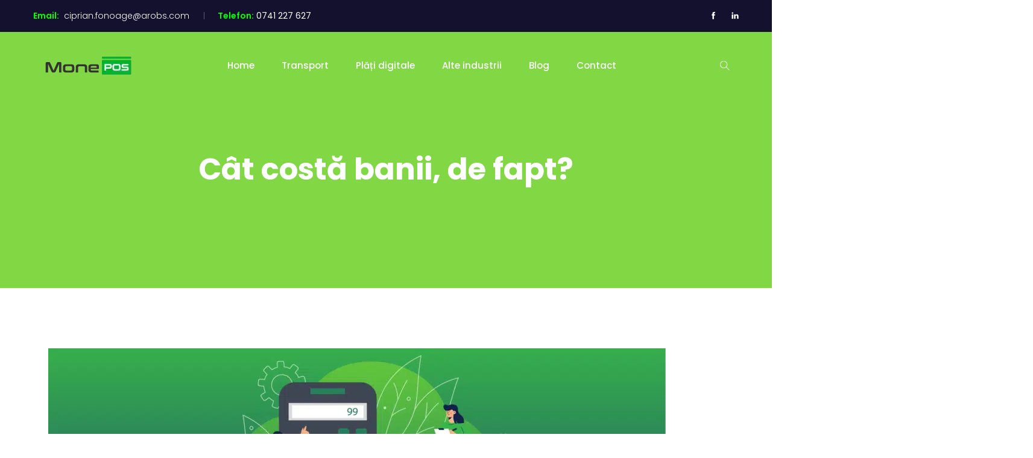

--- FILE ---
content_type: text/html; charset=UTF-8
request_url: https://monepos.ro/cat-costa-banii/
body_size: 33258
content:
<!DOCTYPE html>
<html lang="ro-RO">
    <head><meta charset="UTF-8"><script>if(navigator.userAgent.match(/MSIE|Internet Explorer/i)||navigator.userAgent.match(/Trident\/7\..*?rv:11/i)){var href=document.location.href;if(!href.match(/[?&]nowprocket/)){if(href.indexOf("?")==-1){if(href.indexOf("#")==-1){document.location.href=href+"?nowprocket=1"}else{document.location.href=href.replace("#","?nowprocket=1#")}}else{if(href.indexOf("#")==-1){document.location.href=href+"&nowprocket=1"}else{document.location.href=href.replace("#","&nowprocket=1#")}}}}</script><script>(()=>{class RocketLazyLoadScripts{constructor(){this.v="2.0.4",this.userEvents=["keydown","keyup","mousedown","mouseup","mousemove","mouseover","mouseout","touchmove","touchstart","touchend","touchcancel","wheel","click","dblclick","input"],this.attributeEvents=["onblur","onclick","oncontextmenu","ondblclick","onfocus","onmousedown","onmouseenter","onmouseleave","onmousemove","onmouseout","onmouseover","onmouseup","onmousewheel","onscroll","onsubmit"]}async t(){this.i(),this.o(),/iP(ad|hone)/.test(navigator.userAgent)&&this.h(),this.u(),this.l(this),this.m(),this.k(this),this.p(this),this._(),await Promise.all([this.R(),this.L()]),this.lastBreath=Date.now(),this.S(this),this.P(),this.D(),this.O(),this.M(),await this.C(this.delayedScripts.normal),await this.C(this.delayedScripts.defer),await this.C(this.delayedScripts.async),await this.T(),await this.F(),await this.j(),await this.A(),window.dispatchEvent(new Event("rocket-allScriptsLoaded")),this.everythingLoaded=!0,this.lastTouchEnd&&await new Promise(t=>setTimeout(t,500-Date.now()+this.lastTouchEnd)),this.I(),this.H(),this.U(),this.W()}i(){this.CSPIssue=sessionStorage.getItem("rocketCSPIssue"),document.addEventListener("securitypolicyviolation",t=>{this.CSPIssue||"script-src-elem"!==t.violatedDirective||"data"!==t.blockedURI||(this.CSPIssue=!0,sessionStorage.setItem("rocketCSPIssue",!0))},{isRocket:!0})}o(){window.addEventListener("pageshow",t=>{this.persisted=t.persisted,this.realWindowLoadedFired=!0},{isRocket:!0}),window.addEventListener("pagehide",()=>{this.onFirstUserAction=null},{isRocket:!0})}h(){let t;function e(e){t=e}window.addEventListener("touchstart",e,{isRocket:!0}),window.addEventListener("touchend",function i(o){o.changedTouches[0]&&t.changedTouches[0]&&Math.abs(o.changedTouches[0].pageX-t.changedTouches[0].pageX)<10&&Math.abs(o.changedTouches[0].pageY-t.changedTouches[0].pageY)<10&&o.timeStamp-t.timeStamp<200&&(window.removeEventListener("touchstart",e,{isRocket:!0}),window.removeEventListener("touchend",i,{isRocket:!0}),"INPUT"===o.target.tagName&&"text"===o.target.type||(o.target.dispatchEvent(new TouchEvent("touchend",{target:o.target,bubbles:!0})),o.target.dispatchEvent(new MouseEvent("mouseover",{target:o.target,bubbles:!0})),o.target.dispatchEvent(new PointerEvent("click",{target:o.target,bubbles:!0,cancelable:!0,detail:1,clientX:o.changedTouches[0].clientX,clientY:o.changedTouches[0].clientY})),event.preventDefault()))},{isRocket:!0})}q(t){this.userActionTriggered||("mousemove"!==t.type||this.firstMousemoveIgnored?"keyup"===t.type||"mouseover"===t.type||"mouseout"===t.type||(this.userActionTriggered=!0,this.onFirstUserAction&&this.onFirstUserAction()):this.firstMousemoveIgnored=!0),"click"===t.type&&t.preventDefault(),t.stopPropagation(),t.stopImmediatePropagation(),"touchstart"===this.lastEvent&&"touchend"===t.type&&(this.lastTouchEnd=Date.now()),"click"===t.type&&(this.lastTouchEnd=0),this.lastEvent=t.type,t.composedPath&&t.composedPath()[0].getRootNode()instanceof ShadowRoot&&(t.rocketTarget=t.composedPath()[0]),this.savedUserEvents.push(t)}u(){this.savedUserEvents=[],this.userEventHandler=this.q.bind(this),this.userEvents.forEach(t=>window.addEventListener(t,this.userEventHandler,{passive:!1,isRocket:!0})),document.addEventListener("visibilitychange",this.userEventHandler,{isRocket:!0})}U(){this.userEvents.forEach(t=>window.removeEventListener(t,this.userEventHandler,{passive:!1,isRocket:!0})),document.removeEventListener("visibilitychange",this.userEventHandler,{isRocket:!0}),this.savedUserEvents.forEach(t=>{(t.rocketTarget||t.target).dispatchEvent(new window[t.constructor.name](t.type,t))})}m(){const t="return false",e=Array.from(this.attributeEvents,t=>"data-rocket-"+t),i="["+this.attributeEvents.join("],[")+"]",o="[data-rocket-"+this.attributeEvents.join("],[data-rocket-")+"]",s=(e,i,o)=>{o&&o!==t&&(e.setAttribute("data-rocket-"+i,o),e["rocket"+i]=new Function("event",o),e.setAttribute(i,t))};new MutationObserver(t=>{for(const n of t)"attributes"===n.type&&(n.attributeName.startsWith("data-rocket-")||this.everythingLoaded?n.attributeName.startsWith("data-rocket-")&&this.everythingLoaded&&this.N(n.target,n.attributeName.substring(12)):s(n.target,n.attributeName,n.target.getAttribute(n.attributeName))),"childList"===n.type&&n.addedNodes.forEach(t=>{if(t.nodeType===Node.ELEMENT_NODE)if(this.everythingLoaded)for(const i of[t,...t.querySelectorAll(o)])for(const t of i.getAttributeNames())e.includes(t)&&this.N(i,t.substring(12));else for(const e of[t,...t.querySelectorAll(i)])for(const t of e.getAttributeNames())this.attributeEvents.includes(t)&&s(e,t,e.getAttribute(t))})}).observe(document,{subtree:!0,childList:!0,attributeFilter:[...this.attributeEvents,...e]})}I(){this.attributeEvents.forEach(t=>{document.querySelectorAll("[data-rocket-"+t+"]").forEach(e=>{this.N(e,t)})})}N(t,e){const i=t.getAttribute("data-rocket-"+e);i&&(t.setAttribute(e,i),t.removeAttribute("data-rocket-"+e))}k(t){Object.defineProperty(HTMLElement.prototype,"onclick",{get(){return this.rocketonclick||null},set(e){this.rocketonclick=e,this.setAttribute(t.everythingLoaded?"onclick":"data-rocket-onclick","this.rocketonclick(event)")}})}S(t){function e(e,i){let o=e[i];e[i]=null,Object.defineProperty(e,i,{get:()=>o,set(s){t.everythingLoaded?o=s:e["rocket"+i]=o=s}})}e(document,"onreadystatechange"),e(window,"onload"),e(window,"onpageshow");try{Object.defineProperty(document,"readyState",{get:()=>t.rocketReadyState,set(e){t.rocketReadyState=e},configurable:!0}),document.readyState="loading"}catch(t){console.log("WPRocket DJE readyState conflict, bypassing")}}l(t){this.originalAddEventListener=EventTarget.prototype.addEventListener,this.originalRemoveEventListener=EventTarget.prototype.removeEventListener,this.savedEventListeners=[],EventTarget.prototype.addEventListener=function(e,i,o){o&&o.isRocket||!t.B(e,this)&&!t.userEvents.includes(e)||t.B(e,this)&&!t.userActionTriggered||e.startsWith("rocket-")||t.everythingLoaded?t.originalAddEventListener.call(this,e,i,o):(t.savedEventListeners.push({target:this,remove:!1,type:e,func:i,options:o}),"mouseenter"!==e&&"mouseleave"!==e||t.originalAddEventListener.call(this,e,t.savedUserEvents.push,o))},EventTarget.prototype.removeEventListener=function(e,i,o){o&&o.isRocket||!t.B(e,this)&&!t.userEvents.includes(e)||t.B(e,this)&&!t.userActionTriggered||e.startsWith("rocket-")||t.everythingLoaded?t.originalRemoveEventListener.call(this,e,i,o):t.savedEventListeners.push({target:this,remove:!0,type:e,func:i,options:o})}}J(t,e){this.savedEventListeners=this.savedEventListeners.filter(i=>{let o=i.type,s=i.target||window;return e!==o||t!==s||(this.B(o,s)&&(i.type="rocket-"+o),this.$(i),!1)})}H(){EventTarget.prototype.addEventListener=this.originalAddEventListener,EventTarget.prototype.removeEventListener=this.originalRemoveEventListener,this.savedEventListeners.forEach(t=>this.$(t))}$(t){t.remove?this.originalRemoveEventListener.call(t.target,t.type,t.func,t.options):this.originalAddEventListener.call(t.target,t.type,t.func,t.options)}p(t){let e;function i(e){return t.everythingLoaded?e:e.split(" ").map(t=>"load"===t||t.startsWith("load.")?"rocket-jquery-load":t).join(" ")}function o(o){function s(e){const s=o.fn[e];o.fn[e]=o.fn.init.prototype[e]=function(){return this[0]===window&&t.userActionTriggered&&("string"==typeof arguments[0]||arguments[0]instanceof String?arguments[0]=i(arguments[0]):"object"==typeof arguments[0]&&Object.keys(arguments[0]).forEach(t=>{const e=arguments[0][t];delete arguments[0][t],arguments[0][i(t)]=e})),s.apply(this,arguments),this}}if(o&&o.fn&&!t.allJQueries.includes(o)){const e={DOMContentLoaded:[],"rocket-DOMContentLoaded":[]};for(const t in e)document.addEventListener(t,()=>{e[t].forEach(t=>t())},{isRocket:!0});o.fn.ready=o.fn.init.prototype.ready=function(i){function s(){parseInt(o.fn.jquery)>2?setTimeout(()=>i.bind(document)(o)):i.bind(document)(o)}return"function"==typeof i&&(t.realDomReadyFired?!t.userActionTriggered||t.fauxDomReadyFired?s():e["rocket-DOMContentLoaded"].push(s):e.DOMContentLoaded.push(s)),o([])},s("on"),s("one"),s("off"),t.allJQueries.push(o)}e=o}t.allJQueries=[],o(window.jQuery),Object.defineProperty(window,"jQuery",{get:()=>e,set(t){o(t)}})}P(){const t=new Map;document.write=document.writeln=function(e){const i=document.currentScript,o=document.createRange(),s=i.parentElement;let n=t.get(i);void 0===n&&(n=i.nextSibling,t.set(i,n));const c=document.createDocumentFragment();o.setStart(c,0),c.appendChild(o.createContextualFragment(e)),s.insertBefore(c,n)}}async R(){return new Promise(t=>{this.userActionTriggered?t():this.onFirstUserAction=t})}async L(){return new Promise(t=>{document.addEventListener("DOMContentLoaded",()=>{this.realDomReadyFired=!0,t()},{isRocket:!0})})}async j(){return this.realWindowLoadedFired?Promise.resolve():new Promise(t=>{window.addEventListener("load",t,{isRocket:!0})})}M(){this.pendingScripts=[];this.scriptsMutationObserver=new MutationObserver(t=>{for(const e of t)e.addedNodes.forEach(t=>{"SCRIPT"!==t.tagName||t.noModule||t.isWPRocket||this.pendingScripts.push({script:t,promise:new Promise(e=>{const i=()=>{const i=this.pendingScripts.findIndex(e=>e.script===t);i>=0&&this.pendingScripts.splice(i,1),e()};t.addEventListener("load",i,{isRocket:!0}),t.addEventListener("error",i,{isRocket:!0}),setTimeout(i,1e3)})})})}),this.scriptsMutationObserver.observe(document,{childList:!0,subtree:!0})}async F(){await this.X(),this.pendingScripts.length?(await this.pendingScripts[0].promise,await this.F()):this.scriptsMutationObserver.disconnect()}D(){this.delayedScripts={normal:[],async:[],defer:[]},document.querySelectorAll("script[type$=rocketlazyloadscript]").forEach(t=>{t.hasAttribute("data-rocket-src")?t.hasAttribute("async")&&!1!==t.async?this.delayedScripts.async.push(t):t.hasAttribute("defer")&&!1!==t.defer||"module"===t.getAttribute("data-rocket-type")?this.delayedScripts.defer.push(t):this.delayedScripts.normal.push(t):this.delayedScripts.normal.push(t)})}async _(){await this.L();let t=[];document.querySelectorAll("script[type$=rocketlazyloadscript][data-rocket-src]").forEach(e=>{let i=e.getAttribute("data-rocket-src");if(i&&!i.startsWith("data:")){i.startsWith("//")&&(i=location.protocol+i);try{const o=new URL(i).origin;o!==location.origin&&t.push({src:o,crossOrigin:e.crossOrigin||"module"===e.getAttribute("data-rocket-type")})}catch(t){}}}),t=[...new Map(t.map(t=>[JSON.stringify(t),t])).values()],this.Y(t,"preconnect")}async G(t){if(await this.K(),!0!==t.noModule||!("noModule"in HTMLScriptElement.prototype))return new Promise(e=>{let i;function o(){(i||t).setAttribute("data-rocket-status","executed"),e()}try{if(navigator.userAgent.includes("Firefox/")||""===navigator.vendor||this.CSPIssue)i=document.createElement("script"),[...t.attributes].forEach(t=>{let e=t.nodeName;"type"!==e&&("data-rocket-type"===e&&(e="type"),"data-rocket-src"===e&&(e="src"),i.setAttribute(e,t.nodeValue))}),t.text&&(i.text=t.text),t.nonce&&(i.nonce=t.nonce),i.hasAttribute("src")?(i.addEventListener("load",o,{isRocket:!0}),i.addEventListener("error",()=>{i.setAttribute("data-rocket-status","failed-network"),e()},{isRocket:!0}),setTimeout(()=>{i.isConnected||e()},1)):(i.text=t.text,o()),i.isWPRocket=!0,t.parentNode.replaceChild(i,t);else{const i=t.getAttribute("data-rocket-type"),s=t.getAttribute("data-rocket-src");i?(t.type=i,t.removeAttribute("data-rocket-type")):t.removeAttribute("type"),t.addEventListener("load",o,{isRocket:!0}),t.addEventListener("error",i=>{this.CSPIssue&&i.target.src.startsWith("data:")?(console.log("WPRocket: CSP fallback activated"),t.removeAttribute("src"),this.G(t).then(e)):(t.setAttribute("data-rocket-status","failed-network"),e())},{isRocket:!0}),s?(t.fetchPriority="high",t.removeAttribute("data-rocket-src"),t.src=s):t.src="data:text/javascript;base64,"+window.btoa(unescape(encodeURIComponent(t.text)))}}catch(i){t.setAttribute("data-rocket-status","failed-transform"),e()}});t.setAttribute("data-rocket-status","skipped")}async C(t){const e=t.shift();return e?(e.isConnected&&await this.G(e),this.C(t)):Promise.resolve()}O(){this.Y([...this.delayedScripts.normal,...this.delayedScripts.defer,...this.delayedScripts.async],"preload")}Y(t,e){this.trash=this.trash||[];let i=!0;var o=document.createDocumentFragment();t.forEach(t=>{const s=t.getAttribute&&t.getAttribute("data-rocket-src")||t.src;if(s&&!s.startsWith("data:")){const n=document.createElement("link");n.href=s,n.rel=e,"preconnect"!==e&&(n.as="script",n.fetchPriority=i?"high":"low"),t.getAttribute&&"module"===t.getAttribute("data-rocket-type")&&(n.crossOrigin=!0),t.crossOrigin&&(n.crossOrigin=t.crossOrigin),t.integrity&&(n.integrity=t.integrity),t.nonce&&(n.nonce=t.nonce),o.appendChild(n),this.trash.push(n),i=!1}}),document.head.appendChild(o)}W(){this.trash.forEach(t=>t.remove())}async T(){try{document.readyState="interactive"}catch(t){}this.fauxDomReadyFired=!0;try{await this.K(),this.J(document,"readystatechange"),document.dispatchEvent(new Event("rocket-readystatechange")),await this.K(),document.rocketonreadystatechange&&document.rocketonreadystatechange(),await this.K(),this.J(document,"DOMContentLoaded"),document.dispatchEvent(new Event("rocket-DOMContentLoaded")),await this.K(),this.J(window,"DOMContentLoaded"),window.dispatchEvent(new Event("rocket-DOMContentLoaded"))}catch(t){console.error(t)}}async A(){try{document.readyState="complete"}catch(t){}try{await this.K(),this.J(document,"readystatechange"),document.dispatchEvent(new Event("rocket-readystatechange")),await this.K(),document.rocketonreadystatechange&&document.rocketonreadystatechange(),await this.K(),this.J(window,"load"),window.dispatchEvent(new Event("rocket-load")),await this.K(),window.rocketonload&&window.rocketonload(),await this.K(),this.allJQueries.forEach(t=>t(window).trigger("rocket-jquery-load")),await this.K(),this.J(window,"pageshow");const t=new Event("rocket-pageshow");t.persisted=this.persisted,window.dispatchEvent(t),await this.K(),window.rocketonpageshow&&window.rocketonpageshow({persisted:this.persisted})}catch(t){console.error(t)}}async K(){Date.now()-this.lastBreath>45&&(await this.X(),this.lastBreath=Date.now())}async X(){return document.hidden?new Promise(t=>setTimeout(t)):new Promise(t=>requestAnimationFrame(t))}B(t,e){return e===document&&"readystatechange"===t||(e===document&&"DOMContentLoaded"===t||(e===window&&"DOMContentLoaded"===t||(e===window&&"load"===t||e===window&&"pageshow"===t)))}static run(){(new RocketLazyLoadScripts).t()}}RocketLazyLoadScripts.run()})();</script>
        
        <!-- For IE -->
        <meta http-equiv="X-UA-Compatible" content="IE=edge">
        <!-- For Resposive Device -->
        <meta name="viewport" content="width=device-width, initial-scale=1.0">

        <meta name='robots' content='index, follow, max-image-preview:large, max-snippet:-1, max-video-preview:-1' />
	<style>img:is([sizes="auto" i], [sizes^="auto," i]) { contain-intrinsic-size: 3000px 1500px }</style>
	
	<!-- This site is optimized with the Yoast SEO Premium plugin v20.3 (Yoast SEO v26.8) - https://yoast.com/product/yoast-seo-premium-wordpress/ -->
	<title>Cât costă banii, de fapt? - Află care sunt cei mai scumpi bani!</title>
<link data-rocket-preload as="style" href="https://fonts.googleapis.com/css?family=Poppins%3A300%2C400%2C500%2C600%2C700%2C900%7CRoboto%3A100%2C100italic%2C200%2C200italic%2C300%2C300italic%2C400%2C400italic%2C500%2C500italic%2C600%2C600italic%2C700%2C700italic%2C800%2C800italic%2C900%2C900italic%7CRoboto%20Slab%3A100%2C100italic%2C200%2C200italic%2C300%2C300italic%2C400%2C400italic%2C500%2C500italic%2C600%2C600italic%2C700%2C700italic%2C800%2C800italic%2C900%2C900italic%7CPoppins%3A100%2C100italic%2C200%2C200italic%2C300%2C300italic%2C400%2C400italic%2C500%2C500italic%2C600%2C600italic%2C700%2C700italic%2C800%2C800italic%2C900%2C900italic&#038;subset=latin-ext&#038;display=swap" rel="preload">
<link href="https://fonts.googleapis.com/css?family=Poppins%3A300%2C400%2C500%2C600%2C700%2C900%7CRoboto%3A100%2C100italic%2C200%2C200italic%2C300%2C300italic%2C400%2C400italic%2C500%2C500italic%2C600%2C600italic%2C700%2C700italic%2C800%2C800italic%2C900%2C900italic%7CRoboto%20Slab%3A100%2C100italic%2C200%2C200italic%2C300%2C300italic%2C400%2C400italic%2C500%2C500italic%2C600%2C600italic%2C700%2C700italic%2C800%2C800italic%2C900%2C900italic%7CPoppins%3A100%2C100italic%2C200%2C200italic%2C300%2C300italic%2C400%2C400italic%2C500%2C500italic%2C600%2C600italic%2C700%2C700italic%2C800%2C800italic%2C900%2C900italic&#038;subset=latin-ext&#038;display=swap" media="print" onload="this.media=&#039;all&#039;" rel="stylesheet">
<noscript data-wpr-hosted-gf-parameters=""><link rel="stylesheet" href="https://fonts.googleapis.com/css?family=Poppins%3A300%2C400%2C500%2C600%2C700%2C900%7CRoboto%3A100%2C100italic%2C200%2C200italic%2C300%2C300italic%2C400%2C400italic%2C500%2C500italic%2C600%2C600italic%2C700%2C700italic%2C800%2C800italic%2C900%2C900italic%7CRoboto%20Slab%3A100%2C100italic%2C200%2C200italic%2C300%2C300italic%2C400%2C400italic%2C500%2C500italic%2C600%2C600italic%2C700%2C700italic%2C800%2C800italic%2C900%2C900italic%7CPoppins%3A100%2C100italic%2C200%2C200italic%2C300%2C300italic%2C400%2C400italic%2C500%2C500italic%2C600%2C600italic%2C700%2C700italic%2C800%2C800italic%2C900%2C900italic&#038;subset=latin-ext&#038;display=swap"></noscript>
<style id="rocket-critical-css">ul{box-sizing:border-box}:root{--wp--preset--font-size--normal:16px;--wp--preset--font-size--huge:42px}div.wpforms-container-full .wpforms-form *{background:none;border:0 none;border-radius:0;-webkit-border-radius:0;-moz-border-radius:0;float:none;font-size:100%;height:auto;letter-spacing:normal;list-style:none;outline:none;position:static;text-decoration:none;text-indent:0;text-shadow:none;text-transform:none;width:auto;visibility:visible;overflow:visible;margin:0;padding:0;box-sizing:border-box;-webkit-box-sizing:border-box;-moz-box-sizing:border-box;-webkit-box-shadow:none;-moz-box-shadow:none;-ms-box-shadow:none;-o-box-shadow:none;box-shadow:none}div.wpforms-container-full .wpforms-form input{margin:0;border:0;padding:0;display:inline-block;vertical-align:middle;background:none;height:auto;-webkit-box-sizing:border-box;-moz-box-sizing:border-box;box-sizing:border-box}div.wpforms-container-full .wpforms-form noscript.wpforms-error-noscript{color:#990000}:root{--blue:#007bff;--indigo:#6610f2;--purple:#6f42c1;--pink:#e83e8c;--red:#dc3545;--orange:#fd7e14;--yellow:#ffc107;--green:#28a745;--teal:#20c997;--cyan:#17a2b8;--white:#fff;--gray:#6c757d;--gray-dark:#343a40;--primary:#007bff;--secondary:#6c757d;--success:#28a745;--info:#17a2b8;--warning:#ffc107;--danger:#dc3545;--light:#f8f9fa;--dark:#343a40;--breakpoint-xs:0;--breakpoint-sm:576px;--breakpoint-md:768px;--breakpoint-lg:992px;--breakpoint-xl:1200px;--font-family-sans-serif:-apple-system,BlinkMacSystemFont,"Segoe UI",Roboto,"Helvetica Neue",Arial,sans-serif,"Apple Color Emoji","Segoe UI Emoji","Segoe UI Symbol";--font-family-monospace:SFMono-Regular,Menlo,Monaco,Consolas,"Liberation Mono","Courier New",monospace}*,::after,::before{box-sizing:border-box}html{font-family:sans-serif;line-height:1.15;-webkit-text-size-adjust:100%;-ms-text-size-adjust:100%;-ms-overflow-style:scrollbar}@-ms-viewport{width:device-width}header,nav,section{display:block}body{margin:0;font-family:-apple-system,BlinkMacSystemFont,"Segoe UI",Roboto,"Helvetica Neue",Arial,sans-serif,"Apple Color Emoji","Segoe UI Emoji","Segoe UI Symbol";font-size:1rem;font-weight:400;line-height:1.5;color:#212529;text-align:left;background-color:#fff}h1,h2{margin-top:0;margin-bottom:.5rem}p{margin-top:0;margin-bottom:1rem}ul{margin-top:0;margin-bottom:1rem}ul ul{margin-bottom:0}strong{font-weight:bolder}a{color:#007bff;text-decoration:none;background-color:transparent;-webkit-text-decoration-skip:objects}a:not([href]):not([tabindex]){color:inherit;text-decoration:none}img{vertical-align:middle;border-style:none}svg:not(:root){overflow:hidden;vertical-align:middle}button{border-radius:0}button,input{margin:0;font-family:inherit;font-size:inherit;line-height:inherit}button,input{overflow:visible}button{text-transform:none}[type=submit],button,html [type=button]{-webkit-appearance:button}[type=button]::-moz-focus-inner,[type=submit]::-moz-focus-inner,button::-moz-focus-inner{padding:0;border-style:none}::-webkit-file-upload-button{font:inherit;-webkit-appearance:button}h1,h2{margin-bottom:.5rem;font-family:inherit;font-weight:500;line-height:1.2;color:inherit}h1{font-size:2.5rem}h2{font-size:2rem}.list-unstyled{padding-left:0;list-style:none}.container{width:100%;padding-right:15px;padding-left:15px;margin-right:auto;margin-left:auto}@media (min-width:576px){.container{max-width:540px}}@media (min-width:768px){.container{max-width:720px}}@media (min-width:992px){.container{max-width:960px}}@media (min-width:1200px){.container{max-width:1140px}}.row{display:-ms-flexbox;display:flex;-ms-flex-wrap:wrap;flex-wrap:wrap;margin-right:-15px;margin-left:-15px}.col-lg-6{position:relative;width:100%;min-height:1px;padding-right:15px;padding-left:15px}@media (min-width:992px){.col-lg-6{-ms-flex:0 0 50%;flex:0 0 50%;max-width:50%}}.btn{display:inline-block;font-weight:400;text-align:center;white-space:nowrap;vertical-align:middle;border:1px solid transparent;padding:.375rem .75rem;font-size:1rem;line-height:1.5;border-radius:.25rem}.btn-outline-secondary{color:#6c757d;background-color:transparent;background-image:none;border-color:#6c757d}.collapse:not(.show){display:none}.dropdown{position:relative}.dropdown-menu{position:absolute;top:100%;left:0;z-index:1000;display:none;float:left;min-width:10rem;padding:.5rem 0;margin:.125rem 0 0;font-size:1rem;color:#212529;text-align:left;list-style:none;background-color:#fff;background-clip:padding-box;border:1px solid rgba(0,0,0,.15);border-radius:.25rem}.input-group{position:relative;display:-ms-flexbox;display:flex;-ms-flex-wrap:wrap;flex-wrap:wrap;-ms-flex-align:stretch;align-items:stretch;width:100%}.input-group-append{display:-ms-flexbox;display:flex}.input-group-append .btn{position:relative;z-index:2}.input-group-append{margin-left:-1px}.input-group>.input-group-append>.btn{border-top-left-radius:0;border-bottom-left-radius:0}.nav-link{display:block;padding:.5rem 1rem}.navbar{position:relative;display:-ms-flexbox;display:flex;-ms-flex-wrap:wrap;flex-wrap:wrap;-ms-flex-align:center;align-items:center;-ms-flex-pack:justify;justify-content:space-between;padding:.5rem 1rem}.navbar>.container{display:-ms-flexbox;display:flex;-ms-flex-wrap:wrap;flex-wrap:wrap;-ms-flex-align:center;align-items:center;-ms-flex-pack:justify;justify-content:space-between}.navbar-brand{display:inline-block;padding-top:.3125rem;padding-bottom:.3125rem;margin-right:1rem;font-size:1.25rem;line-height:inherit;white-space:nowrap}.navbar-nav{display:-ms-flexbox;display:flex;-ms-flex-direction:column;flex-direction:column;padding-left:0;margin-bottom:0;list-style:none}.navbar-nav .nav-link{padding-right:0;padding-left:0}.navbar-nav .dropdown-menu{position:static;float:none}.navbar-collapse{-ms-flex-preferred-size:100%;flex-basis:100%;-ms-flex-positive:1;flex-grow:1;-ms-flex-align:center;align-items:center}.navbar-toggler{padding:.25rem .75rem;font-size:1.25rem;line-height:1;background-color:transparent;border:1px solid transparent;border-radius:.25rem}@media (max-width:991.98px){.navbar-expand-lg>.container{padding-right:0;padding-left:0}}@media (min-width:992px){.navbar-expand-lg{-ms-flex-flow:row nowrap;flex-flow:row nowrap;-ms-flex-pack:start;justify-content:flex-start}.navbar-expand-lg .navbar-nav{-ms-flex-direction:row;flex-direction:row}.navbar-expand-lg .navbar-nav .dropdown-menu{position:absolute}.navbar-expand-lg .navbar-nav .nav-link{padding-right:.5rem;padding-left:.5rem}.navbar-expand-lg>.container{-ms-flex-wrap:nowrap;flex-wrap:nowrap}.navbar-expand-lg .navbar-collapse{display:-ms-flexbox!important;display:flex!important;-ms-flex-preferred-size:auto;flex-basis:auto}.navbar-expand-lg .navbar-toggler{display:none}}.justify-content-center{-ms-flex-pack:center!important;justify-content:center!important}.mr-auto{margin-right:auto!important}.ml-auto{margin-left:auto!important}.text-center{text-align:center!important}@font-face{font-display:swap;font-family:'themify';src:url(https://monepos.ro/wp-content/themes/monepos/assets/vendors/themify-icon/fonts/themify.eot?);src:url(https://monepos.ro/wp-content/themes/monepos/assets/vendors/themify-icon/fonts/themify.eot?#iefix) format('embedded-opentype'),url(https://monepos.ro/wp-content/themes/monepos/assets/vendors/themify-icon/fonts/themify.woff?) format('woff'),url(https://monepos.ro/wp-content/themes/monepos/assets/vendors/themify-icon/fonts/themify.ttf?) format('truetype'),url(https://monepos.ro/wp-content/themes/monepos/assets/vendors/themify-icon/fonts/themify.svg?-fvbane#themify) format('svg');font-weight:normal;font-style:normal}[class^="ti-"]{font-family:'themify';speak:none;font-style:normal;font-weight:normal;font-variant:normal;text-transform:none;line-height:1;-webkit-font-smoothing:antialiased;-moz-osx-font-smoothing:grayscale}.ti-search:before{content:"\e610"}.ti-linkedin:before{content:"\e735"}.ti-facebook:before{content:"\e741"}.elementor-screen-only{position:absolute;top:-10000em;width:1px;height:1px;margin:-1px;padding:0;overflow:hidden;clip:rect(0,0,0,0);border:0}.elementor{-webkit-hyphens:manual;-ms-hyphens:manual;hyphens:manual}.elementor *,.elementor :after,.elementor :before{-webkit-box-sizing:border-box;box-sizing:border-box}.elementor a{-webkit-box-shadow:none;box-shadow:none;text-decoration:none}.elementor img{height:auto;max-width:100%;border:none;-webkit-border-radius:0;border-radius:0;-webkit-box-shadow:none;box-shadow:none}:root{--page-title-display:block}.elementor-section{position:relative}.elementor-section .elementor-container{display:-webkit-box;display:-ms-flexbox;display:flex;margin-right:auto;margin-left:auto;position:relative}@media (max-width:1024px){.elementor-section .elementor-container{-ms-flex-wrap:wrap;flex-wrap:wrap}}.elementor-section.elementor-section-boxed>.elementor-container{max-width:1140px}.elementor-widget-wrap{position:relative;width:100%;-ms-flex-wrap:wrap;flex-wrap:wrap;-ms-flex-line-pack:start;align-content:flex-start}.elementor:not(.elementor-bc-flex-widget) .elementor-widget-wrap{display:-webkit-box;display:-ms-flexbox;display:flex}.elementor-widget-wrap>.elementor-element{width:100%}.elementor-widget{position:relative}.elementor-widget:not(:last-child){margin-bottom:20px}.elementor-column{min-height:1px}.elementor-column{position:relative;display:-webkit-box;display:-ms-flexbox;display:flex}.elementor-column-gap-default>.elementor-column>.elementor-element-populated{padding:10px}@media (min-width:768px){.elementor-column.elementor-col-100{width:100%}}@media (max-width:767px){.elementor-column{width:100%}}@media (min-width:1025px){#elementor-device-mode:after{content:"desktop"}}@media (min-width:-1px){#elementor-device-mode:after{content:"widescreen"}}@media (max-width:-1px){#elementor-device-mode:after{content:"laptop";content:"tablet_extra"}}@media (max-width:1024px){#elementor-device-mode:after{content:"tablet"}}@media (max-width:-1px){#elementor-device-mode:after{content:"mobile_extra"}}@media (max-width:767px){#elementor-device-mode:after{content:"mobile"}}.elementor-widget-image{text-align:center}.elementor-widget-image img{vertical-align:middle;display:inline-block}.elementor-widget:not(:last-child){margin-bottom:0}button::-moz-focus-inner{padding:0;border:0}@font-face{font-family:'ElegantIcons';src:url(https://monepos.ro/wp-content/themes/monepos/assets/vendors/elagent/fonts/ElegantIcons.eot);src:url(https://monepos.ro/wp-content/themes/monepos/assets/vendors/elagent/fonts/ElegantIcons.eot?#iefix) format('embedded-opentype'),url(https://monepos.ro/wp-content/themes/monepos/assets/vendors/elagent/fonts/ElegantIcons.woff) format('woff'),url(https://monepos.ro/wp-content/themes/monepos/assets/vendors/elagent/fonts/ElegantIcons.ttf) format('truetype'),url(https://monepos.ro/wp-content/themes/monepos/assets/vendors/elagent/fonts/ElegantIcons.svg#ElegantIcons) format('svg');font-weight:normal;font-style:normal;font-display:swap}.arrow_carrot-right,.icon_close,.icon_search{font-family:'ElegantIcons';speak:none;font-style:normal;font-weight:normal;font-variant:normal;text-transform:none;line-height:1;-webkit-font-smoothing:antialiased}.arrow_carrot-right:before{content:"\35"}.icon_close:before{content:"\4d"}.icon_search:before{content:"\55"}body{color:#4c5267}strong{font-weight:600}a{color:#000}h1,h2{margin-bottom:15px;line-height:1.5}input{font-size:14px}input{display:inline;height:auto;padding:4px;line-height:1.42857143;color:#555;background-color:#fff;background-image:none;border:1px solid #ccc;-webkit-box-shadow:inset 0 1px 1px rgba(0,0,0,.075);box-shadow:inset 0 1px 1px rgba(0,0,0,.075)}body{padding:0}i:before{margin-left:0!important}body{font:300 15px/28px "Poppins",sans-serif;letter-spacing:0;color:#677294;overflow-x:hidden;z-index:0;position:relative}h1,h2{font-family:"Poppins",sans-serif;color:#2c2c51;font-weight:600}.body_wrapper{z-index:20;overflow:hidden}.btn,a,button{text-decoration:none;outline:0}.container.custom_container{max-width:1520px}.header_area{width:100%;left:0;z-index:20;top:0}.sticky_logo .sticky_logo_img{display:none}.menu>.nav-item{position:relative;padding-bottom:35px;padding-top:35px}.menu>.nav-item>.nav-link{font:500 15px "Poppins",sans-serif;padding:0;position:relative}.menu>.nav-item>.nav-link:before{content:"";width:0;height:1px;background:#6754e2;position:absolute;bottom:0;left:auto;right:0}.menu>.nav-item.submenu .dropdown-menu .nav-item .nav-link:after,.menu>.nav-item>.nav-link:after{display:none}.menu>.nav-item.submenu .dropdown-menu{margin:0;border:0;border-radius:0;left:-40px;min-width:200px;padding:0;background:#fff;-webkit-box-shadow:-1px 2px 19px 3px rgba(14,0,40,.05);box-shadow:-1px 2px 19px 3px rgba(14,0,40,.05)}@media (min-width:992px){.menu>.nav-item.submenu .dropdown-menu{-webkit-transform:translateY(20px);-ms-transform:translateY(20px);transform:translateY(20px);opacity:0;visibility:hidden;display:block}}.menu>.nav-item.submenu .dropdown-menu .nav-item{display:block;width:100%;margin-right:0;background:#fff;position:relative}.menu>.nav-item.submenu .dropdown-menu .nav-item .nav-link{padding:0;white-space:nowrap;font:400 14px/34px "Poppins",sans-serif;color:#051441}.menu>.nav-item.submenu .dropdown-menu .nav-item:last-child{margin-bottom:-8px;padding-bottom:10px}.menu>.nav-item+.nav-item{margin-left:45px}.navbar .search_cart .search a{font-size:16px;line-height:18px;color:#282835;margin-left:12px}.navbar .search_cart .search{display:inline-block}.navbar .search_cart .search a.nav-link{line-height:19px;position:relative;margin-left:32px}.navbar-toggler{padding:0;margin-left:20px}.menu_toggle{width:22px;height:22px;position:relative;display:block}.menu_toggle .hamburger{position:absolute;height:100%;width:100%;display:block}.menu_toggle .hamburger span{width:0%;height:2px;position:relative;top:0;left:0;margin:4px 0;display:block;background:#fff;border-radius:3px}.menu_toggle .hamburger-cross{position:absolute;height:100%;width:100%;-webkit-transform:rotate(45deg);-ms-transform:rotate(45deg);transform:rotate(45deg);display:block}.menu_toggle .hamburger-cross span{display:block;background:#fff;border-radius:3px}.menu_toggle .hamburger-cross span:nth-child(1){height:100%;width:2px;position:absolute;top:0;left:10px}.menu_toggle .hamburger-cross span:nth-child(2){width:100%;height:2px;position:absolute;left:0;top:10px}.collapsed .menu_toggle .hamburger span{width:100%}.collapsed .menu_toggle .hamburger-cross span:nth-child(1){height:0%}.collapsed .menu_toggle .hamburger-cross span:nth-child(2){width:0%}.header_top{padding:12px 0}.header_area .header_top ul li:first-child:before,.header_area .header_top ul.header_social_icon li:before{display:none}.header_social_icon{text-align:right;margin-bottom:0}.header_social_icon li{display:inline-block;margin:0 0 0 15px}.header_social_icon li a{font-size:12px;color:#fff}.search_boxs,.search_boxs .close_icon{-webkit-backface-visibility:hidden;backface-visibility:hidden}.search_boxs{z-index:20000;position:fixed;top:-105%;left:0;width:100%;height:100%;-webkit-transform:translate3d(0,0,0);transform:translate3d(0,0,0);overflow:hidden}.search_boxs:before{content:"";position:absolute;top:0;right:0;bottom:0;left:0;margin:auto;background:rgba(27,29,34,.95);width:100%;height:0;padding-bottom:100%;border-radius:100%;-webkit-transform:scale(.04),translateY(9999px);-ms-transform:scale(.04),translateY(9999px);transform:scale(.04),translateY(9999px);overflow:hidden}.search_boxs .close_icon{position:absolute;right:20px;top:20px;font-size:30px;color:#fff;opacity:0}.search_boxs .input-group{position:absolute;left:50%;top:50%;-webkit-transform:scale(.5);-ms-transform:scale(.5);transform:scale(.5);-webkit-transform:translateX(-50%) translateY(-50%);-ms-transform:translateX(-50%) translateY(-50%);transform:translateX(-50%) translateY(-50%);max-width:800px;width:20%;opacity:0}.search_boxs .input-group input{border:0;height:55px;font-size:16px;padding:0 15px 0 0;width:100%;color:#fff;background:0 0;border-bottom:2px solid rgba(255,255,255,.6);border-radius:0;outline:0}.search_boxs .input-group input:-moz-placeholder,.search_boxs .input-group input::-moz-placeholder{font-size:16px;color:rgba(255,255,255,.6)}.search_boxs .input-group input::-webkit-input-placeholder{font-size:16px;color:rgba(255,255,255,.6)}.search_boxs .input-group .input-group-append{margin-left:0;position:absolute;right:0;top:50%;-webkit-transform:translateY(-50%);-ms-transform:translateY(-50%);transform:translateY(-50%);z-index:4}.search_boxs .input-group .input-group-append button{border:0;background:0 0;border-radius:0;height:55px;border-bottom-left-radius:0;border-top-left-radius:0;color:rgba(255,255,255,.6);font-size:24px;padding:0;font-family:"Poppins",sans-serif;outline:0!important;-webkit-box-shadow:none!important;box-shadow:none!important}input[type=text]{-webkit-appearance:none;outline:0}.breadcrumb_content_two h1{color:#222d39}.blog_breadcrumb_area{position:relative;height:600px;display:-webkit-box;display:-ms-flexbox;display:flex;-webkit-box-align:center;-ms-flex-align:center;align-items:center;z-index:1}.blog_breadcrumb_area .background_overlay{position:absolute;height:100%;width:100%;background-image:-moz-linear-gradient(-140deg,#5e2ced 0,#8037da 100%);background-image:-webkit-linear-gradient(-140deg,#5e2ced 0,#8037da 100%);background-image:-ms-linear-gradient(-140deg,#5e2ced 0%,#8037da 100%);opacity:.8;z-index:-1}.blog_breadcrumb_area .breadcrumb_content_two{color:#fff;padding-top:80px}.blog_breadcrumb_area .breadcrumb_content_two h1{font-size:50px;font-weight:700;line-height:1.25em;color:#fff;margin-bottom:25px}.dropdown-menu li a{position:relative}.header_area .header_top ul{margin-bottom:0;padding-left:0;list-style:none}.menu>.nav-item>.nav-link{color:#fff}.menu>.nav-item>.nav-link:before,.single-post .menu_toggle .hamburger span,.single-post .menu_toggle .hamburger-cross span{background-color:#fff}.breadcrumb_content_two h1{line-height:1.3}.breadcrumb_content_two h1{margin-bottom:5px}.menu>.nav-item.submenu .dropdown-menu .nav-item{padding:0 30px}.menu>.nav-item.submenu .dropdown-menu .nav-item:first-child{padding-top:16px}.menu>.nav-item.submenu .dropdown-menu .nav-item .nav-link{line-height:36px}.navbar .search_cart .search a.nav-link i{color:#fff}header.header_area.header_stick{position:absolute}.header_area .header_top{background:#13112d}.header_area .header_top .header_top_column,.header_area .header_top ul li{font-size:14px;color:#fff;font-family:"Poppins",sans-serif;font-weight:400}.header_area .header_top ul li{display:inline-block}.header_area .header_top a{color:#c3c1da;font-weight:300;padding-left:5px}.header_area .header_top ul li:before{content:"";width:1px;height:12px;top:1px;background:#5e5d76;display:inline-block;position:relative;margin:0 22px 0 20px}.header_area .header_top .right_content{text-align:right}.navbar .search_cart .search{border:0}.navbar .search_cart .search a.nav-link{margin-top:5px;font-size:16px}.navbar.menu_center .search_cart .search a.nav-link:before,ul.search_cart li>a::before{display:none!important}@media (min-width:1250px){.container{max-width:1200px}}@media (max-width:767px){.container{max-width:100%}}input[type=text]{font:400 15px/60px Poppins,sans-serif;color:#222d39;height:60px;border-radius:4px;background-color:#fff;box-shadow:0 2px 4px 0 rgba(12,0,46,.04);-webkit-box-shadow:0 2px 4px 0 rgba(12,0,46,.04);width:100%;border:1px solid #fff;padding-left:30px}@media (max-width:1550px){.container.custom_container{max-width:1170px}}@media (max-width:1199px){.container.custom_container{max-width:960px}.menu>.nav-item+.nav-item{margin-left:20px}}@media (max-width:991px){.header_topbar header.header_area+section{margin-top:94px}.container.custom_container{max-width:100%;padding:0 15px}.menu>.nav-item+.nav-item{margin-left:0}.menu>.nav-item{padding-top:10px;padding-bottom:10px;border-bottom:1px solid rgba(237,237,237,.4)}.menu{padding:10px 30px;background:#fff;margin-top:0}.navbar-collapse{max-height:660px;overflow-y:scroll;margin-left:-20px;margin-right:-20px;background:#fff;margin-top:15px}.header_area .navbar-brand,.menu_toggle{margin-bottom:0}.menu>.nav-item>.nav-link{display:block}.menu>.nav-item.submenu .dropdown-menu .nav-item{padding:0 25px}.menu>.nav-item.submenu .dropdown-menu{box-shadow:none;padding:0;margin:0}.menu>.nav-item.submenu .dropdown-menu .nav-item:first-child{padding-top:12px}.menu>.nav-item.submenu .dropdown-menu .nav-item:last-child{padding-bottom:0}.alter_nav{position:absolute;right:63px;top:-4px}.search_cart.menu{padding:0;margin-top:0;flex-direction:initial}.navbar .search_cart .search a.nav-link:before{display:none}}@media (max-width:768px){.header_topbar header.header_area+section{margin-top:52px}.blog_breadcrumb_area .breadcrumb_content_two h1{font-size:7vw;font-weight:700;line-height:1.5em}.header_social_icon li{margin:0 0 0 13px}}@media (max-width:576px){.blog_breadcrumb_area{height:450px!important}.header_social_icon{display:none}}@media (max-height:420px){.navbar-collapse{max-height:310px}}@media (min-width:992px){ul.navbar-nav>li.dropdown:not(.wpml-ls-current-language)>a>span{display:none}}@media (max-width:991px){.header_area .navbar .navbar-nav .menu-item{margin-right:0!important}ul.navbar-nav.search_cart.menu{background:transparent;padding-top:17px;padding-right:20px!important}header.header_area .menu>.nav-item>.nav-link{color:#051441}header.header_area .menu:not(.offcanfas_menu)>.nav-item>.nav-link:not(.cart-btn) span{position:absolute;right:0;top:-4px;width:24px;height:24px;border:1px solid #ededed;border-radius:50%;line-height:22px;text-align:center}.menu>.nav-item>.nav-link:before{display:none}}@media (max-width:768px){.header_area .header_top .header_top_column.right_content{display:none}.navbar .search_cart .search a.nav-link{margin-top:8px}.header_area .header_top .header_top_column.left_content{width:80%}.header_area .header_top .header_top_column.right_content{width:20%}.navbar .search_cart .search{padding-top:5px}}@media (max-width:576px){ul.navbar-nav.search_cart.menu{padding-right:10px!important}}@media (max-width:450px){.header_area .header_top ul li:before{display:none}}.elementor-kit-12{--e-global-color-primary:#6EC1E4;--e-global-color-secondary:#54595F;--e-global-color-text:#7A7A7A;--e-global-color-accent:#61CE70;--e-global-color-5b85180:#171738;--e-global-typography-primary-font-family:"Roboto";--e-global-typography-primary-font-weight:600;--e-global-typography-secondary-font-family:"Roboto Slab";--e-global-typography-secondary-font-weight:400;--e-global-typography-text-font-family:"Roboto";--e-global-typography-text-font-weight:400;--e-global-typography-accent-font-family:"Roboto";--e-global-typography-accent-font-weight:500}.elementor-section.elementor-section-boxed>.elementor-container{max-width:1140px}.elementor-widget:not(:last-child){margin-bottom:20px}@media (max-width:1024px){.elementor-section.elementor-section-boxed>.elementor-container{max-width:1024px}}@media (max-width:767px){.elementor-section.elementor-section-boxed>.elementor-container{max-width:767px}}@font-face{font-family:'themify';src:url(https://monepos.ro/wp-content/plugins/saasland-core/assets/vendors/themify-icon/fonts/themify.eot?-fvbane);src:url(https://monepos.ro/wp-content/plugins/saasland-core/assets/vendors/themify-icon/fonts/themify.eot?#iefix-fvbane) format('embedded-opentype'),url(https://monepos.ro/wp-content/plugins/saasland-core/assets/vendors/themify-icon/fonts/themify.woff?-fvbane) format('woff'),url(https://monepos.ro/wp-content/plugins/saasland-core/assets/vendors/themify-icon/fonts/themify.ttf?-fvbane) format('truetype'),url(https://monepos.ro/wp-content/plugins/saasland-core/assets/vendors/themify-icon/fonts/themify.svg?-fvbane#themify) format('svg');font-weight:400;font-display:swap;font-style:normal}[class^="ti-"]{font-family:'themify';speak:none;font-style:normal;font-weight:400;font-variant:normal;text-transform:none;line-height:1;-webkit-font-smoothing:antialiased;-moz-osx-font-smoothing:grayscale}.ti-search:before{content:"\e610"}.ti-linkedin:before{content:"\e735"}.ti-facebook:before{content:"\e741"}.elementor-10670 .elementor-element.elementor-element-29ccea6{text-align:justify}</style>
	<meta name="description" content="De vreme ce banii trebuie fabricați, producerea poate costa mai mult decât valoarea lor propriu zisă. Află din articolul nostru!" />
	<link rel="canonical" href="https://monepos.ro/cat-costa-banii/" />
	<meta property="og:locale" content="ro_RO" />
	<meta property="og:type" content="article" />
	<meta property="og:title" content="Cât costă banii, de fapt?" />
	<meta property="og:description" content="Cât costă banii, de fapt? De vreme ce banii trebuie fabricați, producerea poate costa mai mult decât valoarea lor propriu zisă. Află din articolul nostru!" />
	<meta property="og:url" content="https://monepos.ro/cat-costa-banii/" />
	<meta property="og:site_name" content="MonePOS" />
	<meta property="article:published_time" content="2021-08-17T11:45:33+00:00" />
	<meta property="article:modified_time" content="2024-09-19T09:04:31+00:00" />
	<meta property="og:image" content="https://monepos.ro/wp-content/uploads/2021/08/catcostabanii-03.png" />
	<meta property="og:image:width" content="771" />
	<meta property="og:image:height" content="481" />
	<meta property="og:image:type" content="image/png" />
	<meta name="author" content="mpos" />
	<meta name="twitter:card" content="summary_large_image" />
	<meta name="twitter:label1" content="Scris de" />
	<meta name="twitter:data1" content="mpos" />
	<meta name="twitter:label2" content="Timp estimat pentru citire" />
	<meta name="twitter:data2" content="5 minute" />
	<script type="application/ld+json" class="yoast-schema-graph">{"@context":"https://schema.org","@graph":[{"@type":"Article","@id":"https://monepos.ro/cat-costa-banii/#article","isPartOf":{"@id":"https://monepos.ro/cat-costa-banii/"},"author":{"name":"mpos","@id":"https://monepos.ro/#/schema/person/607f90fad0ddff687686c7424726168b"},"headline":"Cât costă banii, de fapt?","datePublished":"2021-08-17T11:45:33+00:00","dateModified":"2024-09-19T09:04:31+00:00","mainEntityOfPage":{"@id":"https://monepos.ro/cat-costa-banii/"},"wordCount":731,"image":{"@id":"https://monepos.ro/cat-costa-banii/#primaryimage"},"thumbnailUrl":"https://monepos.ro/wp-content/uploads/2021/08/catcostabanii-03.png","articleSection":["Blog"],"inLanguage":"ro-RO"},{"@type":"WebPage","@id":"https://monepos.ro/cat-costa-banii/","url":"https://monepos.ro/cat-costa-banii/","name":"Cât costă banii, de fapt? - Află care sunt cei mai scumpi bani!","isPartOf":{"@id":"https://monepos.ro/#website"},"primaryImageOfPage":{"@id":"https://monepos.ro/cat-costa-banii/#primaryimage"},"image":{"@id":"https://monepos.ro/cat-costa-banii/#primaryimage"},"thumbnailUrl":"https://monepos.ro/wp-content/uploads/2021/08/catcostabanii-03.png","datePublished":"2021-08-17T11:45:33+00:00","dateModified":"2024-09-19T09:04:31+00:00","author":{"@id":"https://monepos.ro/#/schema/person/607f90fad0ddff687686c7424726168b"},"description":"De vreme ce banii trebuie fabricați, producerea poate costa mai mult decât valoarea lor propriu zisă. Află din articolul nostru!","breadcrumb":{"@id":"https://monepos.ro/cat-costa-banii/#breadcrumb"},"inLanguage":"ro-RO","potentialAction":[{"@type":"ReadAction","target":["https://monepos.ro/cat-costa-banii/"]}]},{"@type":"ImageObject","inLanguage":"ro-RO","@id":"https://monepos.ro/cat-costa-banii/#primaryimage","url":"https://monepos.ro/wp-content/uploads/2021/08/catcostabanii-03.png","contentUrl":"https://monepos.ro/wp-content/uploads/2021/08/catcostabanii-03.png","width":771,"height":481,"caption":"catcostabanii-03"},{"@type":"BreadcrumbList","@id":"https://monepos.ro/cat-costa-banii/#breadcrumb","itemListElement":[{"@type":"ListItem","position":1,"name":"Home","item":"https://monepos.ro/"},{"@type":"ListItem","position":2,"name":"Blog MonePOS","item":"https://monepos.ro/blog/"},{"@type":"ListItem","position":3,"name":"Cât costă banii, de fapt?"}]},{"@type":"WebSite","@id":"https://monepos.ro/#website","url":"https://monepos.ro/","name":"MonePOS","description":"MonePOS este soluția de plată contactless și paperless, lansată de AROBS Transilvania Software","potentialAction":[{"@type":"SearchAction","target":{"@type":"EntryPoint","urlTemplate":"https://monepos.ro/?s={search_term_string}"},"query-input":{"@type":"PropertyValueSpecification","valueRequired":true,"valueName":"search_term_string"}}],"inLanguage":"ro-RO"},{"@type":"Person","@id":"https://monepos.ro/#/schema/person/607f90fad0ddff687686c7424726168b","name":"mpos","image":{"@type":"ImageObject","inLanguage":"ro-RO","@id":"https://monepos.ro/#/schema/person/image/","url":"https://secure.gravatar.com/avatar/7fd0350843787a1a77405d28a4e8de75471eac71c753b9b9111e6d76e01ed35d?s=96&d=mm&r=g","contentUrl":"https://secure.gravatar.com/avatar/7fd0350843787a1a77405d28a4e8de75471eac71c753b9b9111e6d76e01ed35d?s=96&d=mm&r=g","caption":"mpos"},"sameAs":["https://monepos.ro"],"url":"https://monepos.ro/author/mpos/"}]}</script>
	<!-- / Yoast SEO Premium plugin. -->


<link rel='dns-prefetch' href='//fonts.googleapis.com' />
<link href='https://fonts.gstatic.com' crossorigin rel='preconnect' />
<link rel="alternate" type="application/rss+xml" title="MonePOS &raquo; Flux" href="https://monepos.ro/feed/" />
<link rel="alternate" type="application/rss+xml" title="MonePOS &raquo; Flux comentarii" href="https://monepos.ro/comments/feed/" />
<link rel="alternate" type="application/rss+xml" title="Flux comentarii MonePOS &raquo; Cât costă banii, de fapt?" href="https://monepos.ro/cat-costa-banii/feed/" />
<style id='wp-emoji-styles-inline-css' type='text/css'>

	img.wp-smiley, img.emoji {
		display: inline !important;
		border: none !important;
		box-shadow: none !important;
		height: 1em !important;
		width: 1em !important;
		margin: 0 0.07em !important;
		vertical-align: -0.1em !important;
		background: none !important;
		padding: 0 !important;
	}
</style>
<link rel='preload'  href='https://monepos.ro/wp-includes/css/dist/block-library/style.min.css?ver=8d4d1c07dbb21aae0fa314d5c399fd7d' data-rocket-async="style" as="style" onload="this.onload=null;this.rel='stylesheet'" onerror="this.removeAttribute('data-rocket-async')"  type='text/css' media='all' />
<style id='classic-theme-styles-inline-css' type='text/css'>
/*! This file is auto-generated */
.wp-block-button__link{color:#fff;background-color:#32373c;border-radius:9999px;box-shadow:none;text-decoration:none;padding:calc(.667em + 2px) calc(1.333em + 2px);font-size:1.125em}.wp-block-file__button{background:#32373c;color:#fff;text-decoration:none}
</style>
<link data-minify="1" rel='preload'  href='https://monepos.ro/wp-content/cache/min/1/wp-content/themes/monepos/assets/vendors/font-awesome/css/all.css?ver=1689584985' data-rocket-async="style" as="style" onload="this.onload=null;this.rel='stylesheet'" onerror="this.removeAttribute('data-rocket-async')"  type='text/css' media='all' />
<style id='global-styles-inline-css' type='text/css'>
:root{--wp--preset--aspect-ratio--square: 1;--wp--preset--aspect-ratio--4-3: 4/3;--wp--preset--aspect-ratio--3-4: 3/4;--wp--preset--aspect-ratio--3-2: 3/2;--wp--preset--aspect-ratio--2-3: 2/3;--wp--preset--aspect-ratio--16-9: 16/9;--wp--preset--aspect-ratio--9-16: 9/16;--wp--preset--color--black: #000000;--wp--preset--color--cyan-bluish-gray: #abb8c3;--wp--preset--color--white: #ffffff;--wp--preset--color--pale-pink: #f78da7;--wp--preset--color--vivid-red: #cf2e2e;--wp--preset--color--luminous-vivid-orange: #ff6900;--wp--preset--color--luminous-vivid-amber: #fcb900;--wp--preset--color--light-green-cyan: #7bdcb5;--wp--preset--color--vivid-green-cyan: #00d084;--wp--preset--color--pale-cyan-blue: #8ed1fc;--wp--preset--color--vivid-cyan-blue: #0693e3;--wp--preset--color--vivid-purple: #9b51e0;--wp--preset--gradient--vivid-cyan-blue-to-vivid-purple: linear-gradient(135deg,rgba(6,147,227,1) 0%,rgb(155,81,224) 100%);--wp--preset--gradient--light-green-cyan-to-vivid-green-cyan: linear-gradient(135deg,rgb(122,220,180) 0%,rgb(0,208,130) 100%);--wp--preset--gradient--luminous-vivid-amber-to-luminous-vivid-orange: linear-gradient(135deg,rgba(252,185,0,1) 0%,rgba(255,105,0,1) 100%);--wp--preset--gradient--luminous-vivid-orange-to-vivid-red: linear-gradient(135deg,rgba(255,105,0,1) 0%,rgb(207,46,46) 100%);--wp--preset--gradient--very-light-gray-to-cyan-bluish-gray: linear-gradient(135deg,rgb(238,238,238) 0%,rgb(169,184,195) 100%);--wp--preset--gradient--cool-to-warm-spectrum: linear-gradient(135deg,rgb(74,234,220) 0%,rgb(151,120,209) 20%,rgb(207,42,186) 40%,rgb(238,44,130) 60%,rgb(251,105,98) 80%,rgb(254,248,76) 100%);--wp--preset--gradient--blush-light-purple: linear-gradient(135deg,rgb(255,206,236) 0%,rgb(152,150,240) 100%);--wp--preset--gradient--blush-bordeaux: linear-gradient(135deg,rgb(254,205,165) 0%,rgb(254,45,45) 50%,rgb(107,0,62) 100%);--wp--preset--gradient--luminous-dusk: linear-gradient(135deg,rgb(255,203,112) 0%,rgb(199,81,192) 50%,rgb(65,88,208) 100%);--wp--preset--gradient--pale-ocean: linear-gradient(135deg,rgb(255,245,203) 0%,rgb(182,227,212) 50%,rgb(51,167,181) 100%);--wp--preset--gradient--electric-grass: linear-gradient(135deg,rgb(202,248,128) 0%,rgb(113,206,126) 100%);--wp--preset--gradient--midnight: linear-gradient(135deg,rgb(2,3,129) 0%,rgb(40,116,252) 100%);--wp--preset--font-size--small: 13px;--wp--preset--font-size--medium: 20px;--wp--preset--font-size--large: 36px;--wp--preset--font-size--x-large: 42px;--wp--preset--spacing--20: 0.44rem;--wp--preset--spacing--30: 0.67rem;--wp--preset--spacing--40: 1rem;--wp--preset--spacing--50: 1.5rem;--wp--preset--spacing--60: 2.25rem;--wp--preset--spacing--70: 3.38rem;--wp--preset--spacing--80: 5.06rem;--wp--preset--shadow--natural: 6px 6px 9px rgba(0, 0, 0, 0.2);--wp--preset--shadow--deep: 12px 12px 50px rgba(0, 0, 0, 0.4);--wp--preset--shadow--sharp: 6px 6px 0px rgba(0, 0, 0, 0.2);--wp--preset--shadow--outlined: 6px 6px 0px -3px rgba(255, 255, 255, 1), 6px 6px rgba(0, 0, 0, 1);--wp--preset--shadow--crisp: 6px 6px 0px rgba(0, 0, 0, 1);}:where(.is-layout-flex){gap: 0.5em;}:where(.is-layout-grid){gap: 0.5em;}body .is-layout-flex{display: flex;}.is-layout-flex{flex-wrap: wrap;align-items: center;}.is-layout-flex > :is(*, div){margin: 0;}body .is-layout-grid{display: grid;}.is-layout-grid > :is(*, div){margin: 0;}:where(.wp-block-columns.is-layout-flex){gap: 2em;}:where(.wp-block-columns.is-layout-grid){gap: 2em;}:where(.wp-block-post-template.is-layout-flex){gap: 1.25em;}:where(.wp-block-post-template.is-layout-grid){gap: 1.25em;}.has-black-color{color: var(--wp--preset--color--black) !important;}.has-cyan-bluish-gray-color{color: var(--wp--preset--color--cyan-bluish-gray) !important;}.has-white-color{color: var(--wp--preset--color--white) !important;}.has-pale-pink-color{color: var(--wp--preset--color--pale-pink) !important;}.has-vivid-red-color{color: var(--wp--preset--color--vivid-red) !important;}.has-luminous-vivid-orange-color{color: var(--wp--preset--color--luminous-vivid-orange) !important;}.has-luminous-vivid-amber-color{color: var(--wp--preset--color--luminous-vivid-amber) !important;}.has-light-green-cyan-color{color: var(--wp--preset--color--light-green-cyan) !important;}.has-vivid-green-cyan-color{color: var(--wp--preset--color--vivid-green-cyan) !important;}.has-pale-cyan-blue-color{color: var(--wp--preset--color--pale-cyan-blue) !important;}.has-vivid-cyan-blue-color{color: var(--wp--preset--color--vivid-cyan-blue) !important;}.has-vivid-purple-color{color: var(--wp--preset--color--vivid-purple) !important;}.has-black-background-color{background-color: var(--wp--preset--color--black) !important;}.has-cyan-bluish-gray-background-color{background-color: var(--wp--preset--color--cyan-bluish-gray) !important;}.has-white-background-color{background-color: var(--wp--preset--color--white) !important;}.has-pale-pink-background-color{background-color: var(--wp--preset--color--pale-pink) !important;}.has-vivid-red-background-color{background-color: var(--wp--preset--color--vivid-red) !important;}.has-luminous-vivid-orange-background-color{background-color: var(--wp--preset--color--luminous-vivid-orange) !important;}.has-luminous-vivid-amber-background-color{background-color: var(--wp--preset--color--luminous-vivid-amber) !important;}.has-light-green-cyan-background-color{background-color: var(--wp--preset--color--light-green-cyan) !important;}.has-vivid-green-cyan-background-color{background-color: var(--wp--preset--color--vivid-green-cyan) !important;}.has-pale-cyan-blue-background-color{background-color: var(--wp--preset--color--pale-cyan-blue) !important;}.has-vivid-cyan-blue-background-color{background-color: var(--wp--preset--color--vivid-cyan-blue) !important;}.has-vivid-purple-background-color{background-color: var(--wp--preset--color--vivid-purple) !important;}.has-black-border-color{border-color: var(--wp--preset--color--black) !important;}.has-cyan-bluish-gray-border-color{border-color: var(--wp--preset--color--cyan-bluish-gray) !important;}.has-white-border-color{border-color: var(--wp--preset--color--white) !important;}.has-pale-pink-border-color{border-color: var(--wp--preset--color--pale-pink) !important;}.has-vivid-red-border-color{border-color: var(--wp--preset--color--vivid-red) !important;}.has-luminous-vivid-orange-border-color{border-color: var(--wp--preset--color--luminous-vivid-orange) !important;}.has-luminous-vivid-amber-border-color{border-color: var(--wp--preset--color--luminous-vivid-amber) !important;}.has-light-green-cyan-border-color{border-color: var(--wp--preset--color--light-green-cyan) !important;}.has-vivid-green-cyan-border-color{border-color: var(--wp--preset--color--vivid-green-cyan) !important;}.has-pale-cyan-blue-border-color{border-color: var(--wp--preset--color--pale-cyan-blue) !important;}.has-vivid-cyan-blue-border-color{border-color: var(--wp--preset--color--vivid-cyan-blue) !important;}.has-vivid-purple-border-color{border-color: var(--wp--preset--color--vivid-purple) !important;}.has-vivid-cyan-blue-to-vivid-purple-gradient-background{background: var(--wp--preset--gradient--vivid-cyan-blue-to-vivid-purple) !important;}.has-light-green-cyan-to-vivid-green-cyan-gradient-background{background: var(--wp--preset--gradient--light-green-cyan-to-vivid-green-cyan) !important;}.has-luminous-vivid-amber-to-luminous-vivid-orange-gradient-background{background: var(--wp--preset--gradient--luminous-vivid-amber-to-luminous-vivid-orange) !important;}.has-luminous-vivid-orange-to-vivid-red-gradient-background{background: var(--wp--preset--gradient--luminous-vivid-orange-to-vivid-red) !important;}.has-very-light-gray-to-cyan-bluish-gray-gradient-background{background: var(--wp--preset--gradient--very-light-gray-to-cyan-bluish-gray) !important;}.has-cool-to-warm-spectrum-gradient-background{background: var(--wp--preset--gradient--cool-to-warm-spectrum) !important;}.has-blush-light-purple-gradient-background{background: var(--wp--preset--gradient--blush-light-purple) !important;}.has-blush-bordeaux-gradient-background{background: var(--wp--preset--gradient--blush-bordeaux) !important;}.has-luminous-dusk-gradient-background{background: var(--wp--preset--gradient--luminous-dusk) !important;}.has-pale-ocean-gradient-background{background: var(--wp--preset--gradient--pale-ocean) !important;}.has-electric-grass-gradient-background{background: var(--wp--preset--gradient--electric-grass) !important;}.has-midnight-gradient-background{background: var(--wp--preset--gradient--midnight) !important;}.has-small-font-size{font-size: var(--wp--preset--font-size--small) !important;}.has-medium-font-size{font-size: var(--wp--preset--font-size--medium) !important;}.has-large-font-size{font-size: var(--wp--preset--font-size--large) !important;}.has-x-large-font-size{font-size: var(--wp--preset--font-size--x-large) !important;}
:where(.wp-block-post-template.is-layout-flex){gap: 1.25em;}:where(.wp-block-post-template.is-layout-grid){gap: 1.25em;}
:where(.wp-block-columns.is-layout-flex){gap: 2em;}:where(.wp-block-columns.is-layout-grid){gap: 2em;}
:root :where(.wp-block-pullquote){font-size: 1.5em;line-height: 1.6;}
</style>
<link data-minify="1" rel='preload'  href='https://monepos.ro/wp-content/cache/min/1/wp-content/plugins/official-mailerlite-sign-up-forms/assets/css/mailerlite_forms.css?ver=1689584985' data-rocket-async="style" as="style" onload="this.onload=null;this.rel='stylesheet'" onerror="this.removeAttribute('data-rocket-async')"  type='text/css' media='all' />

<link rel='preload'  href='https://monepos.ro/wp-content/themes/monepos/assets/css/bootstrap.min.css?ver=8d4d1c07dbb21aae0fa314d5c399fd7d' data-rocket-async="style" as="style" onload="this.onload=null;this.rel='stylesheet'" onerror="this.removeAttribute('data-rocket-async')"  type='text/css' media='all' />
<link data-minify="1" rel='preload'  href='https://monepos.ro/wp-content/cache/min/1/wp-content/themes/monepos/assets/vendors/themify-icon/themify-icons.min.css?ver=1689584985' data-rocket-async="style" as="style" onload="this.onload=null;this.rel='stylesheet'" onerror="this.removeAttribute('data-rocket-async')"  type='text/css' media='all' />
<link rel='preload'  href='https://monepos.ro/wp-content/plugins/elementor/assets/css/frontend.min.css?ver=3.5.4' data-rocket-async="style" as="style" onload="this.onload=null;this.rel='stylesheet'" onerror="this.removeAttribute('data-rocket-async')"  type='text/css' media='all' />
<link rel='preload'  href='https://monepos.ro/wp-content/themes/monepos/assets/css/elementor-override.min.css?ver=8d4d1c07dbb21aae0fa314d5c399fd7d' data-rocket-async="style" as="style" onload="this.onload=null;this.rel='stylesheet'" onerror="this.removeAttribute('data-rocket-async')"  type='text/css' media='all' />
<link data-minify="1" rel='preload'  href='https://monepos.ro/wp-content/cache/min/1/wp-content/themes/monepos/assets/css/remove-animation.css?ver=1689584985' data-rocket-async="style" as="style" onload="this.onload=null;this.rel='stylesheet'" onerror="this.removeAttribute('data-rocket-async')"  type='text/css' media='all' />
<link rel='preload'  href='https://monepos.ro/wp-content/themes/monepos/assets/vendors/magnify-pop/magnific-popup.min.css?ver=8d4d1c07dbb21aae0fa314d5c399fd7d' data-rocket-async="style" as="style" onload="this.onload=null;this.rel='stylesheet'" onerror="this.removeAttribute('data-rocket-async')"  type='text/css' media='all' />
<link data-minify="1" rel='preload'  href='https://monepos.ro/wp-content/cache/min/1/wp-content/themes/monepos/assets/vendors/elagent/style.min.css?ver=1689584985' data-rocket-async="style" as="style" onload="this.onload=null;this.rel='stylesheet'" onerror="this.removeAttribute('data-rocket-async')"  type='text/css' media='all' />
<link rel='preload'  href='https://monepos.ro/wp-content/themes/monepos/assets/css/wpd-style.min.css?ver=8d4d1c07dbb21aae0fa314d5c399fd7d' data-rocket-async="style" as="style" onload="this.onload=null;this.rel='stylesheet'" onerror="this.removeAttribute('data-rocket-async')"  type='text/css' media='all' />
<link rel='preload'  href='https://monepos.ro/wp-content/themes/monepos/assets/css/style.min.css?ver=8d4d1c07dbb21aae0fa314d5c399fd7d' data-rocket-async="style" as="style" onload="this.onload=null;this.rel='stylesheet'" onerror="this.removeAttribute('data-rocket-async')"  type='text/css' media='all' />
<link rel='preload'  href='https://monepos.ro/wp-content/themes/monepos/assets/css/elements.min.css?ver=8d4d1c07dbb21aae0fa314d5c399fd7d' data-rocket-async="style" as="style" onload="this.onload=null;this.rel='stylesheet'" onerror="this.removeAttribute('data-rocket-async')"  type='text/css' media='all' />
<link rel='preload'  href='https://monepos.ro/wp-content/themes/monepos/assets/css/blog.min.css?ver=8d4d1c07dbb21aae0fa314d5c399fd7d' data-rocket-async="style" as="style" onload="this.onload=null;this.rel='stylesheet'" onerror="this.removeAttribute('data-rocket-async')"  type='text/css' media='all' />
<link rel='preload'  href='https://monepos.ro/wp-content/themes/monepos/assets/css/comments.min.css?ver=8d4d1c07dbb21aae0fa314d5c399fd7d' data-rocket-async="style" as="style" onload="this.onload=null;this.rel='stylesheet'" onerror="this.removeAttribute('data-rocket-async')"  type='text/css' media='all' />
<link rel='preload'  href='https://monepos.ro/wp-content/themes/monepos/assets/css/footer.min.css?ver=8d4d1c07dbb21aae0fa314d5c399fd7d' data-rocket-async="style" as="style" onload="this.onload=null;this.rel='stylesheet'" onerror="this.removeAttribute('data-rocket-async')"  type='text/css' media='all' />
<link rel='preload'  href='https://monepos.ro/wp-content/themes/monepos/assets/css/gutenberg.min.css?ver=8d4d1c07dbb21aae0fa314d5c399fd7d' data-rocket-async="style" as="style" onload="this.onload=null;this.rel='stylesheet'" onerror="this.removeAttribute('data-rocket-async')"  type='text/css' media='all' />
<link rel='preload'  href='https://monepos.ro/wp-content/themes/monepos/style.css?ver=8d4d1c07dbb21aae0fa314d5c399fd7d' data-rocket-async="style" as="style" onload="this.onload=null;this.rel='stylesheet'" onerror="this.removeAttribute('data-rocket-async')"  type='text/css' media='all' />
<link rel='preload'  href='https://monepos.ro/wp-content/themes/monepos/assets/css/responsive.min.css?ver=8d4d1c07dbb21aae0fa314d5c399fd7d' data-rocket-async="style" as="style" onload="this.onload=null;this.rel='stylesheet'" onerror="this.removeAttribute('data-rocket-async')"  type='text/css' media='all' />
<style id='saasland-responsive-inline-css' type='text/css'>
.blog_breadcrumb_area{height: 450px;}
            @media (max-width: 991px) {
                .menu>.nav-item {
                    border-bottom-color:  !important;
                }
            }
            .breadcrumb_area {
                background-image: -moz-linear-gradient(180deg, #56ab2f 0%, #a8e063 100%);
                background-image: -webkit-linear-gradient(180deg, #56ab2f 0%, #a8e063 100%);
                background-image: -ms-linear-gradient(180deg, #56ab2f 0%, #a8e063 100%);
            } .blog_breadcrumb_area{ background: url(https://monepos.ro/wp-content/uploads/2021/03/background.png) no-repeat scroll center 0 / cover; }.blog_breadcrumb_area .background_overlay{opacity: 0.99;}
                .blog_breadcrumb_area .background_overlay {
                    background-image: -moz-linear-gradient(-140deg, #81d742 0%, #81d742 100%);
                    background-image: -webkit-linear-gradient(-140deg, #81d742 0%, #81d742 100%);
                    background-image: -ms-linear-gradient(-140deg, #81d742 0%, #81d742 100%);
                }
                .single-product .product_details_area,
                .single section.blog_area_two,
                .elementor-template-full-width .elementor.elementor-8683,
                .sec_pad.page_wrapper {
                    padding-top: px;
                }
            .single-post section.blog_area_two,
            .elementor-template-full-width .elementor.elementor-8683,
            .sec_pad.page_wrapper {
                padding-bottom: px;
            } 
</style>
<link data-minify="1" rel='preload'  href='https://monepos.ro/wp-content/cache/min/1/wp-content/themes/monepos/assets/css/responsive-2.css?ver=1689584985' data-rocket-async="style" as="style" onload="this.onload=null;this.rel='stylesheet'" onerror="this.removeAttribute('data-rocket-async')"  type='text/css' media='all' />
<link rel='preload'  href='https://monepos.ro/wp-content/themes/monepos/assets/vendors/scroll/jquery.mCustomScrollbar.min.css?ver=8d4d1c07dbb21aae0fa314d5c399fd7d' data-rocket-async="style" as="style" onload="this.onload=null;this.rel='stylesheet'" onerror="this.removeAttribute('data-rocket-async')"  type='text/css' media='all' />
<link data-minify="1" rel='preload'  href='https://monepos.ro/wp-content/cache/min/1/wp-content/plugins/elementor/assets/lib/eicons/css/elementor-icons.min.css?ver=1689584985' data-rocket-async="style" as="style" onload="this.onload=null;this.rel='stylesheet'" onerror="this.removeAttribute('data-rocket-async')"  type='text/css' media='all' />
<link rel='preload'  href='https://monepos.ro/wp-content/uploads/elementor/css/post-12.css?ver=1684484225' data-rocket-async="style" as="style" onload="this.onload=null;this.rel='stylesheet'" onerror="this.removeAttribute('data-rocket-async')"  type='text/css' media='all' />
<link data-minify="1" rel='preload'  href='https://monepos.ro/wp-content/cache/min/1/wp-content/plugins/saasland-core/assets/vendors/simple-line-icon/simple-line-icons.min.css?ver=1689584985' data-rocket-async="style" as="style" onload="this.onload=null;this.rel='stylesheet'" onerror="this.removeAttribute('data-rocket-async')"  type='text/css' media='all' />
<link data-minify="1" rel='preload'  href='https://monepos.ro/wp-content/cache/min/1/wp-content/plugins/saasland-core/assets/vendors/slick/slick-theme.css?ver=1689584985' data-rocket-async="style" as="style" onload="this.onload=null;this.rel='stylesheet'" onerror="this.removeAttribute('data-rocket-async')"  type='text/css' media='all' />
<link data-minify="1" rel='preload'  href='https://monepos.ro/wp-content/cache/min/1/wp-content/plugins/saasland-core/assets/vendors/themify-icon/themify-icons.css?ver=1689584985' data-rocket-async="style" as="style" onload="this.onload=null;this.rel='stylesheet'" onerror="this.removeAttribute('data-rocket-async')"  type='text/css' media='all' />
<link data-minify="1" rel='preload'  href='https://monepos.ro/wp-content/cache/min/1/wp-content/plugins/saasland-core/assets/vendors/flaticon/flaticon.css?ver=1689584985' data-rocket-async="style" as="style" onload="this.onload=null;this.rel='stylesheet'" onerror="this.removeAttribute('data-rocket-async')"  type='text/css' media='all' />
<link rel='preload'  href='https://monepos.ro/wp-content/uploads/elementor/css/post-8683.css?ver=1726736672' data-rocket-async="style" as="style" onload="this.onload=null;this.rel='stylesheet'" onerror="this.removeAttribute('data-rocket-async')"  type='text/css' media='all' />
<style id='rocket-lazyload-inline-css' type='text/css'>
.rll-youtube-player{position:relative;padding-bottom:56.23%;height:0;overflow:hidden;max-width:100%;}.rll-youtube-player:focus-within{outline: 2px solid currentColor;outline-offset: 5px;}.rll-youtube-player iframe{position:absolute;top:0;left:0;width:100%;height:100%;z-index:100;background:0 0}.rll-youtube-player img{bottom:0;display:block;left:0;margin:auto;max-width:100%;width:100%;position:absolute;right:0;top:0;border:none;height:auto;-webkit-transition:.4s all;-moz-transition:.4s all;transition:.4s all}.rll-youtube-player img:hover{-webkit-filter:brightness(75%)}.rll-youtube-player .play{height:100%;width:100%;left:0;top:0;position:absolute;background:url(https://monepos.ro/wp-content/plugins/wp-rocket/assets/img/youtube.png) no-repeat center;background-color: transparent !important;cursor:pointer;border:none;}.wp-embed-responsive .wp-has-aspect-ratio .rll-youtube-player{position:absolute;padding-bottom:0;width:100%;height:100%;top:0;bottom:0;left:0;right:0}
</style>

<link rel='preload'  href='https://monepos.ro/wp-content/plugins/elementor/assets/lib/font-awesome/css/fontawesome.min.css?ver=5.15.3' data-rocket-async="style" as="style" onload="this.onload=null;this.rel='stylesheet'" onerror="this.removeAttribute('data-rocket-async')"  type='text/css' media='all' />
<link data-minify="1" rel='preload'  href='https://monepos.ro/wp-content/cache/min/1/wp-content/plugins/elementor/assets/lib/font-awesome/css/brands.min.css?ver=1689584985' data-rocket-async="style" as="style" onload="this.onload=null;this.rel='stylesheet'" onerror="this.removeAttribute('data-rocket-async')"  type='text/css' media='all' />
<script type="rocketlazyloadscript" data-rocket-type="text/javascript" data-rocket-src="https://monepos.ro/wp-content/plugins/saasland-core/assets/js/jquery-3.2.1.min.js?ver=3.4.1" id="jquery-js"></script>
<link rel="https://api.w.org/" href="https://monepos.ro/wp-json/" /><link rel="alternate" title="JSON" type="application/json" href="https://monepos.ro/wp-json/wp/v2/posts/8683" /><link rel="EditURI" type="application/rsd+xml" title="RSD" href="https://monepos.ro/xmlrpc.php?rsd" />

<link rel='shortlink' href='https://monepos.ro/?p=8683' />
<link rel="alternate" title="oEmbed (JSON)" type="application/json+oembed" href="https://monepos.ro/wp-json/oembed/1.0/embed?url=https%3A%2F%2Fmonepos.ro%2Fcat-costa-banii%2F" />
<link rel="alternate" title="oEmbed (XML)" type="text/xml+oembed" href="https://monepos.ro/wp-json/oembed/1.0/embed?url=https%3A%2F%2Fmonepos.ro%2Fcat-costa-banii%2F&#038;format=xml" />
<!-- Google Tag Manager -->
<script type="rocketlazyloadscript">(function(w,d,s,l,i){w[l]=w[l]||[];w[l].push({'gtm.start':
new Date().getTime(),event:'gtm.js'});var f=d.getElementsByTagName(s)[0],
j=d.createElement(s),dl=l!='dataLayer'?'&l='+l:'';j.async=true;j.src=
'https://www.googletagmanager.com/gtm.js?id='+i+dl;f.parentNode.insertBefore(j,f);
})(window,document,'script','dataLayer','GTM-K9FFR39');</script>
<!-- End Google Tag Manager -->            <!-- MailerLite Universal -->
            <script type="rocketlazyloadscript">
                (function (m, a, i, l, e, r) {
                    m['MailerLiteObject'] = e;

                    function f() {
                        var c = {a: arguments, q: []};
                        var r = this.push(c);
                        return "number" != typeof r ? r : f.bind(c.q);
                    }

                    f.q = f.q || [];
                    m[e] = m[e] || f.bind(f.q);
                    m[e].q = m[e].q || f.q;
                    r = a.createElement(i);
                    var _ = a.getElementsByTagName(i)[0];
                    r.async = 1;
                    r.src = l + '?' + (~~(new Date().getTime() / 10000000));
                    _.parentNode.insertBefore(r, _);
                })(window, document, 'script', 'https://static.mailerlite.com/js/universal.js', 'ml');

                var ml_account = ml('accounts', '3734420', 'k1c9w2k3j8', 'load');
            </script>
            <!-- End MailerLite Universal -->
        <link rel="pingback" href="https://monepos.ro/xmlrpc.php"><style type="text/css">.recentcomments a{display:inline !important;padding:0 !important;margin:0 !important;}</style>		<style type="text/css">.recentcomments a{display:inline !important;padding:0 !important;margin:0 !important;}</style>
		<link rel="icon" href="https://monepos.ro/wp-content/uploads/2021/02/sigla-MonePOS-70x70.png" sizes="32x32" />
<link rel="icon" href="https://monepos.ro/wp-content/uploads/2021/02/sigla-MonePOS.png" sizes="192x192" />
<link rel="apple-touch-icon" href="https://monepos.ro/wp-content/uploads/2021/02/sigla-MonePOS.png" />
<meta name="msapplication-TileImage" content="https://monepos.ro/wp-content/uploads/2021/02/sigla-MonePOS.png" />
<style type="text/css" title="dynamic-css" class="options-output">.header_area .header_top a{color:#ffffff;}.header_area .header_top a:active{color:#ffffff;}.new_footer_top{padding-top:120px;padding-right:0;padding-bottom:270px;padding-left:0;}
                     a:hover, .job_listing .listing_tab .list_item .joblisting_text h4 a:hover, .shop_menu_right .shop_grid .active a,
                    .widget.widget_nav_menu ul li a:hover, .widget.widget_meta ul li a:hover, .widget.widget_pages ul li a:hover, 
                    .widget.widget_archive ul li:hover, .widget.widget_archive ul li a:hover, .widget.widget_categories ul li a:hover,
                    .error_page2 .header_area .menu > .nav-item:hover > .nav-link, .single_product_item .single_pr_details h3:hover,
                    .blog_related_post .blog_list_item .blog_content a:hover, .blog .menu > .nav-item > .nav-link:hover,
                    .blog_list_item .blog_content a:hover, .blog_grid_info .blog_list_item .blog_content a:hover .blog_title,
                    .blog_list_item_two .blog_content .post-info-bottom .post-info-comments:hover,
                    .slick-dots li.slick-active button:before, .blog_list_item_two .video_icon i,
                    .error_page2 .navbar .search_cart .shpping-cart i, .error_page2 .navbar .search_cart .search a.nav-link i, .blog .navbar .search_cart .shpping-cart i, 
                    .blog .navbar .search_cart .search a.nav-link i, .navbar_fixed .navbar .search_cart .search a.nav-link i, .navbar_fixed .navbar .search_cart .shpping-cart i,
                    .menu > .nav-item.submenu.mega_menu.mega_menu_two .mega_menu_inner .dropdown-menu .nav-item .item .text:hover,
                    .navbar .search_cart .shpping-cart .dropdown-menu .cart-single-item .cart-remove a:hover,
                    .menu > .nav-item.submenu .dropdown-menu .nav-item:hover > .nav-link span, .footer_bottom p a,
                    .blog-sidebar .widget.widget_archive ul li:hover, .blog-sidebar .widget.widget_archive ul li a:hover, .blog-sidebar .widget.widget_categories ul li a:hover,
                    .menu > .nav-item.submenu .dropdown-menu .nav-item:hover > .nav-link, .menu > .nav-item.submenu .dropdown-menu .nav-item:focus > .nav-link,
                    .pr_details .share-link .social-icon li a:hover, .car_get_quote_content .agency_banner_btn:hover,
                    .navbar .search_cart .shpping-cart .dropdown-menu .cart-single-item:hover .cart-title a,
                    .navbar .search_cart .shpping-cart .dropdown-menu .cart_f .cart-button .get_btn + .get_btn,
                    .navbar .search_cart .shpping-cart .dropdown-menu .cart_f .cart-button .get_btn:hover,
                    .comment_inner .comment_box .post_comment .post_author_two .comment_reply:hover,
                    .blog_single_info .blog_list_item_two .blog_content .post-info-bottom .social_icon ul li a:hover,
                    .blog_list_item_two .blog_content .post-info-bottom .post-info-comments:hover,
                    .blog_list_item_two .blog_content .post-info-bottom .post-info-comments i,
                    .blog_single_info .blog_list_item_two blockquote::before, blockquote::before,
                    header.header_area.navbar_fixed .navbar .navbar-nav .menu-item a.nav-link.active,
                    .blog_list_item_two .blog_content .post-info-bottom .post-info-comments i,
                    .blog_list_item_two .post_date, .qutoe_post .blog_content i,
                    .menu > .nav-item.submenu .dropdown-menu .nav-item.active > .nav-link,
                    .widget_recent_comments #recentcomments .recentcomments:before,
                    .new_footer_top .f_widget.about-widget ul li a:hover,
                    header.header_area.navbar_fixed .navbar .navbar-nav .menu-item a:hover,
                    .widget_recent_comments #recentcomments .recentcomments a:hover,
                    .widget.recent_post_widget_two .post_item .media-body h3:hover,
                    .comments_widget ul li .comments_items .media-body p:hover,
                    .widget.recent_post_widget_two .post_item .media-body h3:hover,
                    .f_widget .widget-wrap p a:hover, .pagination .nav-links .page-numbers:hover,
                    .widget.widget_recent_entries li a:hover, .widget_rss ul li a.rsswidget:hover,
                    .form-submit input#submit:hover, .job_details_area ul li:before,
                    .btn_three:hover, .checkout_button:hover, .btn_get_two:hover,
                    .pr_sidebar .widget_category ul li a:hover, .pr_sidebar .widget_tag ul li a:hover, .shopping_cart_area .cart_table .del-item a:hover,
                    .shopping_cart_area .cart_table .product-qty .ar_down:hover, .shopping_cart_area .cart_table .product-qty .ar_top:hover, 
                    .checkout_content .tab_content .login_btn:hover, .woocommerce-page #payment #place_order:hover,
                    .woocommerce-info::before, ul li.woocommerce-MyAccount-navigation-link.is-active a
                    {color:#6bf74c;}
                    .navbar .search_cart .shpping-cart .dropdown-menu .cart_f .cart-button .get_btn + .get_btn:hover,
                    .page-job-apply .btn_three:hover, .car_get_quote_content .agency_banner_btn, .arrow i:hover,
                    .product_info_details .pr_tab .nav-item.active a.nav-link,
                    .pr_details .cart_button .cart_btn:hover, .pr_details .cart_button .wish_list:hover,
                    .single_product_item .product_img .hover_content a:hover, #multiscroll-nav ul li a.active span,
                    .tagcloud a:hover, .blog_list_item .blog_content .single_post_tags.post-tags a:hover, .blog .navbar .search_cart .shpping-cart .num, 
                    .error_page2 .navbar .search_cart .shpping-cart .num, .navbar_fixed .navbar .search_cart .shpping-cart .num,
                    .job_listing .listing_tab .list_item .joblisting_text .jobsearch-job-userlist .apply_btn:hover,
                    .widget_recent_comments #recentcomments .recentcomments:hover:before, .feedback_area_three .feedback_slider_two .owl-nav i:hover,
                    .job_listing .job_list_tab .list_item_tab:before, .navbar .search_cart .shpping-cart .dropdown-menu .cart_f .cart-button .get_btn,
                    .woocommerce-account #customer_login .button, .blog_list_item .blog_content .single_post_tags.post-tags a:hover,
                    .blog_content .learn_btn_two:hover:before, .pagination .nav-links .page-numbers.current,
                    .tagcloud a:hover, p.sticky-label, .form-submit input#submit, .btn_three, .arrow i:hover, .checkout_button, .shopping_cart_area .cart_btn,
                    .btn_get_two, .new_footer_top .f_social_icon a:hover, .woocommerce #payment #place_order, .woocommerce-page #payment #place_order,
                    .woocommerce-account .woocommerce-MyAccount-content .button, .woocommerce-account #customer_login .button,
                    ul li.woocommerce-MyAccount-navigation-link.is-active a::before, .woocommerce-account .woocommerce-MyAccount-content .button:hover
                    {background-color:#6bf74c;}
                    .blog-sidebar .widget.widget_nav_menu ul li a:hover, .blog-sidebar .widget.widget_meta ul li a:hover, .blog-sidebar .widget.widget_pages ul li a:hover, 
                    .blog-sidebar .widget.widget_archive ul li:hover, .blog-sidebar .widget.widget_archive ul li a:hover, .blog-sidebar .widget.widget_categories ul li a:hover,
                    .job_listing .listing_tab .list_item .joblisting_text .jobsearch-job-userlist .apply_btn:hover,
                    .car_get_quote_content .agency_banner_btn, .pr_details .cart_button .cart_btn:hover, .pr_details .cart_button .wish_list:hover,
                    .navbar .search_cart .shpping-cart .dropdown-menu .cart_f .cart-button .get_btn,
                    .feedback_area_three .feedback_slider_two .owl-nav i:hover, .widget.search_widget_two .search-form .form-control:focus,
                    .blog_comment_box .get_quote_form .form-group .form-control:focus, .blog_list_item.format-audio .audio_player, .qutoe_post .blog_content,
                    .widget_recent_comments #recentcomments .recentcomments:before, .blog_single_info .blog_list_item_two blockquote, blockquote,
                    .pagination .nav-links .page-numbers:hover, .form-submit input#submit, .btn_three, .checkout_button, .shopping_cart_area .cart_btn,
                    .btn_get_two, .btn_get_two:hover, .new_footer_top .f_social_icon a:hover, .woocommerce #payment #place_order, .woocommerce-page #payment #place_order,
                    .woocommerce-info
                    {border-color:#6bf74c;}.breadcrumb_area_two{background:#81d742;}</style><noscript><style id="rocket-lazyload-nojs-css">.rll-youtube-player, [data-lazy-src]{display:none !important;}</style></noscript><script type="rocketlazyloadscript">
/*! loadCSS rel=preload polyfill. [c]2017 Filament Group, Inc. MIT License */
(function(w){"use strict";if(!w.loadCSS){w.loadCSS=function(){}}
var rp=loadCSS.relpreload={};rp.support=(function(){var ret;try{ret=w.document.createElement("link").relList.supports("preload")}catch(e){ret=!1}
return function(){return ret}})();rp.bindMediaToggle=function(link){var finalMedia=link.media||"all";function enableStylesheet(){link.media=finalMedia}
if(link.addEventListener){link.addEventListener("load",enableStylesheet)}else if(link.attachEvent){link.attachEvent("onload",enableStylesheet)}
setTimeout(function(){link.rel="stylesheet";link.media="only x"});setTimeout(enableStylesheet,3000)};rp.poly=function(){if(rp.support()){return}
var links=w.document.getElementsByTagName("link");for(var i=0;i<links.length;i++){var link=links[i];if(link.rel==="preload"&&link.getAttribute("as")==="style"&&!link.getAttribute("data-loadcss")){link.setAttribute("data-loadcss",!0);rp.bindMediaToggle(link)}}};if(!rp.support()){rp.poly();var run=w.setInterval(rp.poly,500);if(w.addEventListener){w.addEventListener("load",function(){rp.poly();w.clearInterval(run)})}else if(w.attachEvent){w.attachEvent("onload",function(){rp.poly();w.clearInterval(run)})}}
if(typeof exports!=="undefined"){exports.loadCSS=loadCSS}
else{w.loadCSS=loadCSS}}(typeof global!=="undefined"?global:this))
</script>		
		<head>
  <script type="rocketlazyloadscript" data-minify="1" data-rocket-src="https://monepos.ro/wp-content/cache/min/1/recaptcha/enterprise.js?ver=1689584985"></script>
  ...
<meta name="generator" content="WP Rocket 3.20.2" data-wpr-features="wpr_delay_js wpr_minify_js wpr_async_css wpr_lazyload_images wpr_lazyload_iframes wpr_minify_css wpr_preload_links wpr_desktop" /></head>

<script type="rocketlazyloadscript">
  function onClick(e) {
    e.preventDefault();
    grecaptcha.enterprise.ready(async () => {
      const token = await grecaptcha.enterprise.execute('6LcesY4mAAAAAFWd0eIyqU9WVIkl8Rkh6cuyjSBS', {action: 'LOGIN'});
      // IMPORTANT: The 'token' that results from execute is an encrypted response sent by
      // reCAPTCHA Enterprise to the end user's browser.
      // This token must be validated by creating an assessment.
      // See https://cloud.google.com/recaptcha-enterprise/docs/create-assessment
    });
  }
</script>
		
    </head>

    <body class="wp-singular post-template post-template-elementor_header_footer single single-post postid-8683 single-format-standard wp-embed-responsive wp-theme-monepos not_logged_in monepos-3.3.8 elementor-default elementor-template-full-width elementor-kit-12 elementor-page elementor-page-8683" data-spy="scroll" data-target=".navbar" data-offset="70">
    <!-- Google Tag Manager (noscript) -->
<noscript><iframe src="https://www.googletagmanager.com/ns.html?id=GTM-K9FFR39"
height="0" width="0" style="display:none;visibility:hidden"></iframe></noscript>
<!-- End Google Tag Manager (noscript) -->
    <div data-rocket-location-hash="f045351b1b2bdc6327a7ff274eca8867" class="body_wrapper header_topbar">
        <header data-rocket-location-hash="1e5e9073efc2b56470f6090e2bed2d42" class="header_area  header_stick no_bg">
    <div data-rocket-location-hash="4d99d0e9c854386967c01af3022e0d39" class="header_top">
    <div data-rocket-location-hash="c2b2a1461d8b94e639cd80a05325878c" class="container">
        <div class="row">
                            <div class="col-lg-6 header_top_column left_content">
                    <ul>
<li><strong><span style="color: #00ff00">Email: </span></strong><a><span class="__cf_email__" data-cfemail="214248515348404f0f474e4f4e4046446140534e43520f424e4c">[email&#160;protected]</span></a></li>
<li><strong><span style="color: #00ff00">Telefon:</span></strong> 0741 227 627</li>
</ul>
                </div>
                        <div class="col-lg-6 header_top_column right_content">
                                    <ul class="header_social_icon list-unstyled">
                                    <li> <a href="https://www.facebook.com/monepos"><i class="ti-facebook" aria-hidden="true"></i></a> </li>
    
    
    
            <li> <a href="https://www.linkedin.com/showcase/monepos-by-arobs/?viewAsMember=true"><i class="ti-linkedin" aria-hidden="true"></i></a> </li>
    
    
    
                        </ul>
                                </div>
        </div>
    </div>
</div>    <nav class="navbar navbar-expand-lg menu_center">
        <div class="container custom_container">        <a class="navbar-brand sticky_logo " href="https://monepos.ro/">
                            <picture class="main_logo_img">
<source type="image/webp" data-lazy-srcset="https://monepos.ro/wp-content/uploads/2021/02/logo-150x40-1.png.webp"/>
<img src="data:image/svg+xml,%3Csvg%20xmlns='http://www.w3.org/2000/svg'%20viewBox='0%200%200%200'%3E%3C/svg%3E" alt="MonePOS" data-lazy-src="https://monepos.ro/wp-content/uploads/2021/02/logo-150x40-1.png"/><noscript><img src="https://monepos.ro/wp-content/uploads/2021/02/logo-150x40-1.png" alt="MonePOS"/></noscript>
</picture>

                <picture class="sticky_logo_img">
<source type="image/webp" srcset="https://monepos.ro/wp-content/uploads/2021/02/logo-150x40-1.png.webp"/>
<img src="data:image/svg+xml,%3Csvg%20xmlns='http://www.w3.org/2000/svg'%20viewBox='0%200%200%200'%3E%3C/svg%3E" alt="MonePOS" data-lazy-src="https://monepos.ro/wp-content/uploads/2021/02/logo-150x40-1.png"/><noscript><img src="https://monepos.ro/wp-content/uploads/2021/02/logo-150x40-1.png" alt="MonePOS"/></noscript>
</picture>

                        </a>
            <button class="navbar-toggler collapsed" type="button" data-toggle="collapse" data-target="#navbarSupportedContent" aria-controls="navbarSupportedContent" aria-expanded="false" aria-label="Toggle navigation">
        <span class="menu_toggle">
            <span class="hamburger">
                <span></span>
                <span></span>
                <span></span>
            </span>
            <span class="hamburger-cross">
                <span></span>
                <span></span>
            </span>
        </span>
    </button>

<div class="collapse navbar-collapse justify-content-center" id="navbarSupportedContent">
    <ul id="menu-mpos-menu" class="navbar-nav menu  ml-auto mr-auto"><li itemscope="itemscope"  id="menu-item-6686" class="menu-item menu-item-type-post_type menu-item-object-page menu-item-home menu-item-6686 nav-item"><a href="https://monepos.ro/"   class="nav-link">Home </a></li>
<li itemscope="itemscope"  id="menu-item-10034" class="menu-item menu-item-type-custom menu-item-object-custom menu-item-has-children menu-item-10034 dropdown submenu nav-item"><a href="#"   class="nav-link">Transport  <span class="arrow_carrot-right"></span> </a>
<ul role="menu" class=" dropdown-menu menu-depth-2nd" >
	<li itemscope="itemscope"  id="menu-item-10080" class="menu-item menu-item-type-post_type menu-item-object-page menu-item-10080 dropdown submenu nav-item"><a href="https://monepos.ro/plata-contactless-in-transportul-local/" class="nav-link">MonePOS în transportul local<span class="arrow_carrot-right"></span></a><ul class="dropdown-menu mega_menu_three"><li class="nav-item"><picture loading="lazy">
<source type="image/webp" data-lazy-srcset="https://monepos.ro/wp-content/uploads/2021/08/catcostabanii-02-1024x283.png.webp 1024w, https://monepos.ro/wp-content/uploads/2021/08/catcostabanii-02-300x83.png.webp 300w, https://monepos.ro/wp-content/uploads/2021/08/catcostabanii-02-768x212.png.webp 768w, https://monepos.ro/wp-content/uploads/2021/08/catcostabanii-02-1536x425.png.webp 1536w, https://monepos.ro/wp-content/uploads/2021/08/catcostabanii-02.png.webp 1921w" sizes="(max-width: 1024px) 100vw, 1024px"/>
<img width="1024" height="283" src="data:image/svg+xml,%3Csvg%20xmlns='http://www.w3.org/2000/svg'%20viewBox='0%200%201024%20283'%3E%3C/svg%3E" alt="cat costa banii" data-lazy-srcset="https://monepos.ro/wp-content/uploads/2021/08/catcostabanii-02-1024x283.png 1024w, https://monepos.ro/wp-content/uploads/2021/08/catcostabanii-02-300x83.png 300w, https://monepos.ro/wp-content/uploads/2021/08/catcostabanii-02-768x212.png 768w, https://monepos.ro/wp-content/uploads/2021/08/catcostabanii-02-1536x425.png 1536w, https://monepos.ro/wp-content/uploads/2021/08/catcostabanii-02.png 1921w" data-lazy-sizes="(max-width: 1024px) 100vw, 1024px" data-lazy-src="https://monepos.ro/wp-content/uploads/2021/08/catcostabanii-02-1024x283.png"/><noscript><img width="1024" height="283" src="https://monepos.ro/wp-content/uploads/2021/08/catcostabanii-02-1024x283.png" alt="cat costa banii" loading="lazy" srcset="https://monepos.ro/wp-content/uploads/2021/08/catcostabanii-02-1024x283.png 1024w, https://monepos.ro/wp-content/uploads/2021/08/catcostabanii-02-300x83.png 300w, https://monepos.ro/wp-content/uploads/2021/08/catcostabanii-02-768x212.png 768w, https://monepos.ro/wp-content/uploads/2021/08/catcostabanii-02-1536x425.png 1536w, https://monepos.ro/wp-content/uploads/2021/08/catcostabanii-02.png 1921w" sizes="(max-width: 1024px) 100vw, 1024px"/></noscript>
</picture>
															
		<h1><strong>Cât costă banii, de fapt?</strong></h1>
<p>De vreme ce banii trebuie fabricați, producerea poate costa mai mult decât valoarea lor propriu zisă. Află din articolul nostru!</p>
<p>Tehnologia de azi oferă multe modalități de plăți electronice, care odată implementată în societate, poate aduce economii importante sistemelor națioanle financiare care sunt pe drumul către idealul de fără numerar.</p>
<p>De la <a href="https://monepos.ro/">plățile contactless</a> care au tot mai mare popularitate, până la comercianții care acceptă plata cu cardul, cu telefonul, inelul sau cu mână, prin sisteme <a href="https://monepos.ro/">mPOS</a> sau alte device-uri, toate segmentele de public implicate în societate pot reduce costul real al banilor.</p>
<h2><strong>Cât costă banii în România?</strong></h2>
<p>În România, moneda națională poartă <a href="https://identitatea.ro/cum-a-ajuns-moneda-romaneasca-sa-se-numeasca-leu/">numele ambițios de Leu</a>, care vine din secolul al XVII-lea când în Principatele dunărene se foloseau ca monedă taleri olandezi (löwenthaler) care aveau gravat pe ei un leu. Leva care în traducere înseamnă tot “leu”, este moneda națională a Bulgariei, și are aceeași sursă istorică. Leul este rudă veche cu dolarul, moneda SUA, pentru că denumirea de ”dolar” vine tot de la löwenthaler, pronunțat daler.</p>
<p>Leul – RON este fabricat pe teritoriul țării, în imprimeria Băncii Naționale Române (BNR) unde sunt printați banii de 1 leu, 5 lei și 10 lei, iar bancnotele cu valoare mai mare sunt printate în Elveția.</p>
<p>Putem zice că nu am descoperit costurile reale ale producerii unui leu românesc, dar sunt similiare celorlalte monede și nu oferă rentabilitate.</p>
<h3><strong>Cât costă euro?</strong></h3>
<p>Euro a fost adoptat oficial în anul 1999 sub o formă virtuală, iar din 2002 a început să circule în țările europene în formă fizică.</p>
<p>Euro a fost lansat în circulație în formă fizică în țările europene în anul 2002.</p>
<p>Conform Băncii Centrale Europene, <a href="https://en.wikipedia.org/wiki/Euro_banknotes#Printing_works">printarea unei bancnote este mai costisitoare</a> și mai puțin durabilă decât fabricarea unei monede de 1 euro.</p>
<p>Nici fabricarea monedelor nu este deloc ieftină, din contră. Costurile producerii euro-cenților uneori depășesc valoarea monedei. Acum câțiva ani, în Italia erau <a href="https://www.bbc.com/news/blogs-news-from-elsewhere-24819165">declarații publice</a> privind faptul că se cheltuie aproximativ 5,2 cenți pentru fabricarea a 2 cenți și 5,7 pentru fabricarea a 5 cenți. Fabricarea monedelor s-a dovedit a nu fi rentabilă și <a href="https://coinsweekly.com/should-we-abolish-1-and-2-cent-coins-give-your-vote/">a cauzat pierderi statelor membre</a>, de aceea din 2017 Italia a oprit fabricarea monedelor de 1 euro-cent.</p>
<p>Un alt exemplu este cel al Irlandei, care a cheltuit <a href="https://www.thejournal.ie/ireland-costs-minting-1c-coins-929949-May2013/">11,8 milioane de euro</a> pentru fabricarea a 7,1 &nbsp;milioane de monede.</p>
<p>Cum banii cash devin problematici, în septembrie 2020, <a href="https://coinsweekly.com/should-we-abolish-1-and-2-cent-coins-give-your-vote/">Comisia Europeană</a> a lansat o dezbatere publică privind analiza de impact a retragerii din circulație pentru monedele de 1 euro cenți, respectiv 2 euro cenți.</p>
<h4><strong>Banii cash vs. banii digitali </strong></h4>
<p>Folosirea banilor în format digital implică grija și transportul unui singur card, redus ca dimensiuni, nesemnificativ de ușor și care încape aproape oriunde. Pe măsură ce a evoluat tehnologia, cardul poate fi înregistrat într-un portofel digital sau chiar sincronizat cu ceasul digital, astfel ai banii cu tine mereu în cel mai simplu mod posibil. Banii cash nu oferă flexibilitate în cheltuielile întreprinse, ci îți limitează cumpărăturile în funcție de suma pe care o ai la tine.</p>
<p>Printre <a href="https://www.thebalance.com/is-a-credit-card-better-than-cash-960221">avantajele care diferențiază banii digitali de banii cash</a> se numără:</p>
<ul>
<li><strong>Siguranța veniturilor – </strong>depozitarea economiilor într-un cont bancar asigură o securitate mai ridicată a banilor tăi</li>
<li><strong>Cumpărături online</strong> - la produse de îngrijire, la alimente, bilete de avion sau cazări, toate necesită folosirea unui card de credit. Banii digitali îți oferă posibilitatea și confortul de a cumpăra în orice moment, chiar și de la sute de km distanță.</li>
<li><strong>Unele bănci oferă cadouri, bonusuri sau</strong> premii - pentru simpla folosire a cardului în plățile efectuate</li>
<li><strong>Protecția împotriva furturilor</strong></li>
<li><strong>Protecția comerciantului de acțiuni ce pot fi frauduloase</strong> pentru afacerea lui</li>
</ul>
<p>MonePOS by <a href="https://www.arobsgrup.ro/">AROBS</a> susține folosirea banilor digitali și a <a href="https://monepos.ro/plati-digitale/">plăților digitale</a>!</p><h6 style="text-align: left;">Pentru mai multe detalii despre MonePOS trimite un mesaj pe adresa de e-mail <a href="/cdn-cgi/l/email-protection" class="__cf_email__" data-cfemail="5b3834352f3a382f1b3634353e2b3428752934">[email&#160;protected]</a></h6>		
			<h2>Urmărește-ne și pe social media:</h2>		
					<a href="https://www.facebook.com/monepos" target="_blank" rel="noopener">
						Facebook
											</a>
					<a href="https://www.linkedin.com/showcase/monepos-by-arobs/?viewAsMember=true" target="_blank" rel="noopener">
						Linkedin
											</a>
					<a href="https://www.youtube.com/playlist?list=PL4AHhhvnB9gvAg8XBJJ61URyzHVcm2HJJ" target="_blank" rel="noopener">
						Youtube
											</a>
			<h2>Explorează și alte subiecte de pe blog:</h2>		
                                <picture decoding="async" loading="lazy">
<source type="image/webp" data-lazy-srcset="https://monepos.ro/wp-content/uploads/2021/06/problemacashului-02-370x320.png.webp"/>
<img width="370" height="320" src="data:image/svg+xml,%3Csvg%20xmlns='http://www.w3.org/2000/svg'%20viewBox='0%200%20370%20320'%3E%3C/svg%3E" alt="cash" decoding="async" data-lazy-src="https://monepos.ro/wp-content/uploads/2021/06/problemacashului-02-370x320.png"/><noscript><img width="370" height="320" src="https://monepos.ro/wp-content/uploads/2021/06/problemacashului-02-370x320.png" alt="cash" decoding="async" loading="lazy"/></noscript>
</picture>
                                
                                    <a href="https://monepos.ro/2021/06/04/">
                                                                            </a>
                                    <a href="https://monepos.ro/problema-cash-ului-in-cresterea-unei-afaceri/">
                                        <h3 title="Problema cash-ului în creșterea unei afaceri">Problema cash-ului în creșterea unei afaceri</h3>
                                    </a>
                                                                                    <a href="https://monepos.ro/problema-cash-ului-in-cresterea-unei-afaceri/">
                                                Read More 
                                            </a>
                                                                                <a href="#">
                                            Niciun comentariu
                                        </a>
                                <picture decoding="async" loading="lazy">
<source type="image/webp" data-lazy-srcset="https://monepos.ro/wp-content/uploads/2021/06/Ce-inseamna-cashless-society-sau-societatea-fara-numerar_770x480px-370x320.png.webp"/>
<img width="370" height="320" src="data:image/svg+xml,%3Csvg%20xmlns='http://www.w3.org/2000/svg'%20viewBox='0%200%20370%20320'%3E%3C/svg%3E" alt="cashless society" decoding="async" data-lazy-src="https://monepos.ro/wp-content/uploads/2021/06/Ce-inseamna-cashless-society-sau-societatea-fara-numerar_770x480px-370x320.png"/><noscript><img width="370" height="320" src="https://monepos.ro/wp-content/uploads/2021/06/Ce-inseamna-cashless-society-sau-societatea-fara-numerar_770x480px-370x320.png" alt="cashless society" decoding="async" loading="lazy"/></noscript>
</picture>
                                
                                    <a href="https://monepos.ro/2021/06/29/">
                                                                            </a>
                                    <a href="https://monepos.ro/cashless-society/">
                                        <h3 title="Ce înseamnă cashless society sau societatea fără numerar?">Ce înseamnă cashless society sau societatea fără numerar?</h3>
                                    </a>
                                                                                    <a href="https://monepos.ro/cashless-society/">
                                                Read More 
                                            </a>
                                                                                <a href="#">
                                            Niciun comentariu
                                        </a>
                                <picture decoding="async" loading="lazy">
<source type="image/webp" data-lazy-srcset="https://monepos.ro/wp-content/uploads/2021/07/istoria-banilor-01-370x320.png.webp"/>
<img width="370" height="320" src="data:image/svg+xml,%3Csvg%20xmlns='http://www.w3.org/2000/svg'%20viewBox='0%200%20370%20320'%3E%3C/svg%3E" alt="trocul" decoding="async" data-lazy-src="https://monepos.ro/wp-content/uploads/2021/07/istoria-banilor-01-370x320.png"/><noscript><img width="370" height="320" src="https://monepos.ro/wp-content/uploads/2021/07/istoria-banilor-01-370x320.png" alt="trocul" decoding="async" loading="lazy"/></noscript>
</picture>
                                
                                    <a href="https://monepos.ro/2021/07/19/">
                                                                            </a>
                                    <a href="https://monepos.ro/istoria-banilor-trocul-si-aparitia-banilor/">
                                        <h3 title="Istoria banilor, episodul 1 – trocul și apariția banilor">Istoria banilor, episodul 1 – trocul și apariția banilor</h3>
                                    </a>
                                                                                    <a href="https://monepos.ro/istoria-banilor-trocul-si-aparitia-banilor/">
                                                Read More 
                                            </a>
                                                                                <a href="#">
                                            Niciun comentariu
                                        </a></li></ul></li>
	<li itemscope="itemscope"  id="menu-item-6595" class="menu-item menu-item-type-post_type menu-item-object-page menu-item-6595 dropdown submenu nav-item"><a href="https://monepos.ro/monepos-pentru-taximetrie/" class="nav-link">MonePOS pentru Taxi<span class="arrow_carrot-right"></span></a><ul class="dropdown-menu mega_menu_three"><li class="nav-item"><picture loading="lazy">
<source type="image/webp" data-lazy-srcset="https://monepos.ro/wp-content/uploads/2021/08/catcostabanii-02-1024x283.png.webp 1024w, https://monepos.ro/wp-content/uploads/2021/08/catcostabanii-02-300x83.png.webp 300w, https://monepos.ro/wp-content/uploads/2021/08/catcostabanii-02-768x212.png.webp 768w, https://monepos.ro/wp-content/uploads/2021/08/catcostabanii-02-1536x425.png.webp 1536w, https://monepos.ro/wp-content/uploads/2021/08/catcostabanii-02.png.webp 1921w" sizes="(max-width: 1024px) 100vw, 1024px"/>
<img width="1024" height="283" src="data:image/svg+xml,%3Csvg%20xmlns='http://www.w3.org/2000/svg'%20viewBox='0%200%201024%20283'%3E%3C/svg%3E" alt="cat costa banii" data-lazy-srcset="https://monepos.ro/wp-content/uploads/2021/08/catcostabanii-02-1024x283.png 1024w, https://monepos.ro/wp-content/uploads/2021/08/catcostabanii-02-300x83.png 300w, https://monepos.ro/wp-content/uploads/2021/08/catcostabanii-02-768x212.png 768w, https://monepos.ro/wp-content/uploads/2021/08/catcostabanii-02-1536x425.png 1536w, https://monepos.ro/wp-content/uploads/2021/08/catcostabanii-02.png 1921w" data-lazy-sizes="(max-width: 1024px) 100vw, 1024px" data-lazy-src="https://monepos.ro/wp-content/uploads/2021/08/catcostabanii-02-1024x283.png"/><noscript><img width="1024" height="283" src="https://monepos.ro/wp-content/uploads/2021/08/catcostabanii-02-1024x283.png" alt="cat costa banii" loading="lazy" srcset="https://monepos.ro/wp-content/uploads/2021/08/catcostabanii-02-1024x283.png 1024w, https://monepos.ro/wp-content/uploads/2021/08/catcostabanii-02-300x83.png 300w, https://monepos.ro/wp-content/uploads/2021/08/catcostabanii-02-768x212.png 768w, https://monepos.ro/wp-content/uploads/2021/08/catcostabanii-02-1536x425.png 1536w, https://monepos.ro/wp-content/uploads/2021/08/catcostabanii-02.png 1921w" sizes="(max-width: 1024px) 100vw, 1024px"/></noscript>
</picture>
															
		<h1><strong>Cât costă banii, de fapt?</strong></h1>
<p>De vreme ce banii trebuie fabricați, producerea poate costa mai mult decât valoarea lor propriu zisă. Află din articolul nostru!</p>
<p>Tehnologia de azi oferă multe modalități de plăți electronice, care odată implementată în societate, poate aduce economii importante sistemelor națioanle financiare care sunt pe drumul către idealul de fără numerar.</p>
<p>De la <a href="https://monepos.ro/">plățile contactless</a> care au tot mai mare popularitate, până la comercianții care acceptă plata cu cardul, cu telefonul, inelul sau cu mână, prin sisteme <a href="https://monepos.ro/">mPOS</a> sau alte device-uri, toate segmentele de public implicate în societate pot reduce costul real al banilor.</p>
<h2><strong>Cât costă banii în România?</strong></h2>
<p>În România, moneda națională poartă <a href="https://identitatea.ro/cum-a-ajuns-moneda-romaneasca-sa-se-numeasca-leu/">numele ambițios de Leu</a>, care vine din secolul al XVII-lea când în Principatele dunărene se foloseau ca monedă taleri olandezi (löwenthaler) care aveau gravat pe ei un leu. Leva care în traducere înseamnă tot “leu”, este moneda națională a Bulgariei, și are aceeași sursă istorică. Leul este rudă veche cu dolarul, moneda SUA, pentru că denumirea de ”dolar” vine tot de la löwenthaler, pronunțat daler.</p>
<p>Leul – RON este fabricat pe teritoriul țării, în imprimeria Băncii Naționale Române (BNR) unde sunt printați banii de 1 leu, 5 lei și 10 lei, iar bancnotele cu valoare mai mare sunt printate în Elveția.</p>
<p>Putem zice că nu am descoperit costurile reale ale producerii unui leu românesc, dar sunt similiare celorlalte monede și nu oferă rentabilitate.</p>
<h3><strong>Cât costă euro?</strong></h3>
<p>Euro a fost adoptat oficial în anul 1999 sub o formă virtuală, iar din 2002 a început să circule în țările europene în formă fizică.</p>
<p>Euro a fost lansat în circulație în formă fizică în țările europene în anul 2002.</p>
<p>Conform Băncii Centrale Europene, <a href="https://en.wikipedia.org/wiki/Euro_banknotes#Printing_works">printarea unei bancnote este mai costisitoare</a> și mai puțin durabilă decât fabricarea unei monede de 1 euro.</p>
<p>Nici fabricarea monedelor nu este deloc ieftină, din contră. Costurile producerii euro-cenților uneori depășesc valoarea monedei. Acum câțiva ani, în Italia erau <a href="https://www.bbc.com/news/blogs-news-from-elsewhere-24819165">declarații publice</a> privind faptul că se cheltuie aproximativ 5,2 cenți pentru fabricarea a 2 cenți și 5,7 pentru fabricarea a 5 cenți. Fabricarea monedelor s-a dovedit a nu fi rentabilă și <a href="https://coinsweekly.com/should-we-abolish-1-and-2-cent-coins-give-your-vote/">a cauzat pierderi statelor membre</a>, de aceea din 2017 Italia a oprit fabricarea monedelor de 1 euro-cent.</p>
<p>Un alt exemplu este cel al Irlandei, care a cheltuit <a href="https://www.thejournal.ie/ireland-costs-minting-1c-coins-929949-May2013/">11,8 milioane de euro</a> pentru fabricarea a 7,1 &nbsp;milioane de monede.</p>
<p>Cum banii cash devin problematici, în septembrie 2020, <a href="https://coinsweekly.com/should-we-abolish-1-and-2-cent-coins-give-your-vote/">Comisia Europeană</a> a lansat o dezbatere publică privind analiza de impact a retragerii din circulație pentru monedele de 1 euro cenți, respectiv 2 euro cenți.</p>
<h4><strong>Banii cash vs. banii digitali </strong></h4>
<p>Folosirea banilor în format digital implică grija și transportul unui singur card, redus ca dimensiuni, nesemnificativ de ușor și care încape aproape oriunde. Pe măsură ce a evoluat tehnologia, cardul poate fi înregistrat într-un portofel digital sau chiar sincronizat cu ceasul digital, astfel ai banii cu tine mereu în cel mai simplu mod posibil. Banii cash nu oferă flexibilitate în cheltuielile întreprinse, ci îți limitează cumpărăturile în funcție de suma pe care o ai la tine.</p>
<p>Printre <a href="https://www.thebalance.com/is-a-credit-card-better-than-cash-960221">avantajele care diferențiază banii digitali de banii cash</a> se numără:</p>
<ul>
<li><strong>Siguranța veniturilor – </strong>depozitarea economiilor într-un cont bancar asigură o securitate mai ridicată a banilor tăi</li>
<li><strong>Cumpărături online</strong> - la produse de îngrijire, la alimente, bilete de avion sau cazări, toate necesită folosirea unui card de credit. Banii digitali îți oferă posibilitatea și confortul de a cumpăra în orice moment, chiar și de la sute de km distanță.</li>
<li><strong>Unele bănci oferă cadouri, bonusuri sau</strong> premii - pentru simpla folosire a cardului în plățile efectuate</li>
<li><strong>Protecția împotriva furturilor</strong></li>
<li><strong>Protecția comerciantului de acțiuni ce pot fi frauduloase</strong> pentru afacerea lui</li>
</ul>
<p>MonePOS by <a href="https://www.arobsgrup.ro/">AROBS</a> susține folosirea banilor digitali și a <a href="https://monepos.ro/plati-digitale/">plăților digitale</a>!</p><h6 style="text-align: left;">Pentru mai multe detalii despre MonePOS trimite un mesaj pe adresa de e-mail <a href="/cdn-cgi/l/email-protection" class="__cf_email__" data-cfemail="12717d7c66737166527f7d7c77627d613c607d">[email&#160;protected]</a></h6>		
			<h2>Urmărește-ne și pe social media:</h2>		
					<a href="https://www.facebook.com/monepos" target="_blank" rel="noopener">
						Facebook
											</a>
					<a href="https://www.linkedin.com/showcase/monepos-by-arobs/?viewAsMember=true" target="_blank" rel="noopener">
						Linkedin
											</a>
					<a href="https://www.youtube.com/playlist?list=PL4AHhhvnB9gvAg8XBJJ61URyzHVcm2HJJ" target="_blank" rel="noopener">
						Youtube
											</a>
			<h2>Explorează și alte subiecte de pe blog:</h2>		
                                <picture decoding="async" loading="lazy">
<source type="image/webp" data-lazy-srcset="https://monepos.ro/wp-content/uploads/2021/06/problemacashului-02-370x320.png.webp"/>
<img width="370" height="320" src="data:image/svg+xml,%3Csvg%20xmlns='http://www.w3.org/2000/svg'%20viewBox='0%200%20370%20320'%3E%3C/svg%3E" alt="cash" decoding="async" data-lazy-src="https://monepos.ro/wp-content/uploads/2021/06/problemacashului-02-370x320.png"/><noscript><img width="370" height="320" src="https://monepos.ro/wp-content/uploads/2021/06/problemacashului-02-370x320.png" alt="cash" decoding="async" loading="lazy"/></noscript>
</picture>
                                
                                    <a href="https://monepos.ro/2021/06/04/">
                                                                            </a>
                                    <a href="https://monepos.ro/problema-cash-ului-in-cresterea-unei-afaceri/">
                                        <h3 title="Problema cash-ului în creșterea unei afaceri">Problema cash-ului în creșterea unei afaceri</h3>
                                    </a>
                                                                                    <a href="https://monepos.ro/problema-cash-ului-in-cresterea-unei-afaceri/">
                                                Read More 
                                            </a>
                                                                                <a href="#">
                                            Niciun comentariu
                                        </a>
                                <picture decoding="async" loading="lazy">
<source type="image/webp" data-lazy-srcset="https://monepos.ro/wp-content/uploads/2021/06/Ce-inseamna-cashless-society-sau-societatea-fara-numerar_770x480px-370x320.png.webp"/>
<img width="370" height="320" src="data:image/svg+xml,%3Csvg%20xmlns='http://www.w3.org/2000/svg'%20viewBox='0%200%20370%20320'%3E%3C/svg%3E" alt="cashless society" decoding="async" data-lazy-src="https://monepos.ro/wp-content/uploads/2021/06/Ce-inseamna-cashless-society-sau-societatea-fara-numerar_770x480px-370x320.png"/><noscript><img width="370" height="320" src="https://monepos.ro/wp-content/uploads/2021/06/Ce-inseamna-cashless-society-sau-societatea-fara-numerar_770x480px-370x320.png" alt="cashless society" decoding="async" loading="lazy"/></noscript>
</picture>
                                
                                    <a href="https://monepos.ro/2021/06/29/">
                                                                            </a>
                                    <a href="https://monepos.ro/cashless-society/">
                                        <h3 title="Ce înseamnă cashless society sau societatea fără numerar?">Ce înseamnă cashless society sau societatea fără numerar?</h3>
                                    </a>
                                                                                    <a href="https://monepos.ro/cashless-society/">
                                                Read More 
                                            </a>
                                                                                <a href="#">
                                            Niciun comentariu
                                        </a>
                                <picture decoding="async" loading="lazy">
<source type="image/webp" data-lazy-srcset="https://monepos.ro/wp-content/uploads/2021/07/istoria-banilor-01-370x320.png.webp"/>
<img width="370" height="320" src="data:image/svg+xml,%3Csvg%20xmlns='http://www.w3.org/2000/svg'%20viewBox='0%200%20370%20320'%3E%3C/svg%3E" alt="trocul" decoding="async" data-lazy-src="https://monepos.ro/wp-content/uploads/2021/07/istoria-banilor-01-370x320.png"/><noscript><img width="370" height="320" src="https://monepos.ro/wp-content/uploads/2021/07/istoria-banilor-01-370x320.png" alt="trocul" decoding="async" loading="lazy"/></noscript>
</picture>
                                
                                    <a href="https://monepos.ro/2021/07/19/">
                                                                            </a>
                                    <a href="https://monepos.ro/istoria-banilor-trocul-si-aparitia-banilor/">
                                        <h3 title="Istoria banilor, episodul 1 – trocul și apariția banilor">Istoria banilor, episodul 1 – trocul și apariția banilor</h3>
                                    </a>
                                                                                    <a href="https://monepos.ro/istoria-banilor-trocul-si-aparitia-banilor/">
                                                Read More 
                                            </a>
                                                                                <a href="#">
                                            Niciun comentariu
                                        </a></li></ul></li>
</ul>
</li>
<li itemscope="itemscope"  id="menu-item-6596" class="menu-item menu-item-type-post_type menu-item-object-page menu-item-6596 nav-item"><a href="https://monepos.ro/plati-digitale/"   class="nav-link">Plăți digitale </a></li>
<li itemscope="itemscope"  id="menu-item-7873" class="menu-item menu-item-type-post_type menu-item-object-page menu-item-7873 nav-item"><a href="https://monepos.ro/sistem-pos/"   class="nav-link">Alte industrii </a></li>
<li itemscope="itemscope"  id="menu-item-8281" class="menu-item menu-item-type-post_type menu-item-object-page current_page_parent menu-item-8281 nav-item"><a href="https://monepos.ro/blog/"   class="nav-link">Blog </a></li>
<li itemscope="itemscope"  id="menu-item-6594" class="menu-item menu-item-type-post_type menu-item-object-page menu-item-6594 nav-item"><a href="https://monepos.ro/contact/"   class="nav-link">Contact </a></li>
</ul>
</div>    <div class="alter_nav search_exist mini_cart_exist">
        <ul class="navbar-nav search_cart menu">

                            <li class="nav-item search"><a class="nav-link search-btn" href="javascript:void(0);"><i class="ti-search"></i></a></li>
            
                    </ul>
    </div></div>    </nav>
</header>    <section class="blog_breadcrumb_area center" >
        <div data-rocket-location-hash="51e38b4fa276727dad69b2e715e19e0f" class="background_overlay"></div>
        <div class="container">
            <div class="breadcrumb_content_two text-center">
                                <h1> Cât costă banii, de fapt? </h1>
                            </div>
        </div>
    </section>
    		<div data-rocket-location-hash="d430a40c22d6f654d7c9d41dfdecb097" data-elementor-type="wp-post" data-elementor-id="8683" class="elementor elementor-8683" data-elementor-settings="[]">
							<div data-rocket-location-hash="eb20d8050bef076cb124e77e8e6df521" class="elementor-section-wrap">
							<section class="elementor-section elementor-top-section elementor-element elementor-element-eed615b elementor-section-boxed elementor-section-height-default elementor-section-height-default" data-id="eed615b" data-element_type="section">
						<div class="elementor-container elementor-column-gap-default">
					<div class="elementor-column elementor-col-100 elementor-top-column elementor-element elementor-element-fc3acee" data-id="fc3acee" data-element_type="column">
			<div class="elementor-widget-wrap elementor-element-populated">
								<div class="elementor-element elementor-element-cae7030 elementor-widget elementor-widget-spacer" data-id="cae7030" data-element_type="widget" data-widget_type="spacer.default">
				<div class="elementor-widget-container">
					<div class="elementor-spacer">
			<div class="elementor-spacer-inner"></div>
		</div>
				</div>
				</div>
				<div class="elementor-element elementor-element-5534c95 elementor-widget elementor-widget-spacer" data-id="5534c95" data-element_type="widget" data-widget_type="spacer.default">
				<div class="elementor-widget-container">
					<div class="elementor-spacer">
			<div class="elementor-spacer-inner"></div>
		</div>
				</div>
				</div>
				<div class="elementor-element elementor-element-74f9358 elementor-widget elementor-widget-image" data-id="74f9358" data-element_type="widget" data-widget_type="image.default">
				<div class="elementor-widget-container">
															<picture fetchpriority="high" decoding="async" class="attachment-large size-large">
<source type="image/webp" data-lazy-srcset="https://monepos.ro/wp-content/uploads/2021/08/catcostabanii-02-1024x283.png.webp 1024w, https://monepos.ro/wp-content/uploads/2021/08/catcostabanii-02-300x83.png.webp 300w, https://monepos.ro/wp-content/uploads/2021/08/catcostabanii-02-768x212.png.webp 768w, https://monepos.ro/wp-content/uploads/2021/08/catcostabanii-02-1536x425.png.webp 1536w, https://monepos.ro/wp-content/uploads/2021/08/catcostabanii-02.png.webp 1921w" sizes="(max-width: 1024px) 100vw, 1024px"/>
<img fetchpriority="high" decoding="async" width="1024" height="283" src="data:image/svg+xml,%3Csvg%20xmlns='http://www.w3.org/2000/svg'%20viewBox='0%200%201024%20283'%3E%3C/svg%3E" alt="cat costa banii" data-lazy-srcset="https://monepos.ro/wp-content/uploads/2021/08/catcostabanii-02-1024x283.png 1024w, https://monepos.ro/wp-content/uploads/2021/08/catcostabanii-02-300x83.png 300w, https://monepos.ro/wp-content/uploads/2021/08/catcostabanii-02-768x212.png 768w, https://monepos.ro/wp-content/uploads/2021/08/catcostabanii-02-1536x425.png 1536w, https://monepos.ro/wp-content/uploads/2021/08/catcostabanii-02.png 1921w" data-lazy-sizes="(max-width: 1024px) 100vw, 1024px" data-lazy-src="https://monepos.ro/wp-content/uploads/2021/08/catcostabanii-02-1024x283.png"/><noscript><img fetchpriority="high" decoding="async" width="1024" height="283" src="https://monepos.ro/wp-content/uploads/2021/08/catcostabanii-02-1024x283.png" alt="cat costa banii" srcset="https://monepos.ro/wp-content/uploads/2021/08/catcostabanii-02-1024x283.png 1024w, https://monepos.ro/wp-content/uploads/2021/08/catcostabanii-02-300x83.png 300w, https://monepos.ro/wp-content/uploads/2021/08/catcostabanii-02-768x212.png 768w, https://monepos.ro/wp-content/uploads/2021/08/catcostabanii-02-1536x425.png 1536w, https://monepos.ro/wp-content/uploads/2021/08/catcostabanii-02.png 1921w" sizes="(max-width: 1024px) 100vw, 1024px"/></noscript>
</picture>
															</div>
				</div>
				<div class="elementor-element elementor-element-9b2e7d1 elementor-widget elementor-widget-text-editor" data-id="9b2e7d1" data-element_type="widget" data-widget_type="text-editor.default">
				<div class="elementor-widget-container">
							<h1><strong>Cât costă banii, de fapt?</strong></h1>
<p>De vreme ce banii trebuie fabricați, producerea poate costa mai mult decât valoarea lor propriu zisă. Află din articolul nostru!</p>
<p>Tehnologia de azi oferă multe modalități de plăți electronice, care odată implementată în societate, poate aduce economii importante sistemelor națioanle financiare care sunt pe drumul către idealul de fără numerar.</p>
<p>De la <a href="https://monepos.ro/">plățile contactless</a> care au tot mai mare popularitate, până la comercianții care acceptă plata cu cardul, cu telefonul, inelul sau cu mână, prin sisteme <a href="https://monepos.ro/">mPOS</a> sau alte device-uri, toate segmentele de public implicate în societate pot reduce costul real al banilor.</p>
<h2><strong>Cât costă banii în România?</strong></h2>
<p>În România, moneda națională poartă <a href="https://identitatea.ro/cum-a-ajuns-moneda-romaneasca-sa-se-numeasca-leu/">numele ambițios de Leu</a>, care vine din secolul al XVII-lea când în Principatele dunărene se foloseau ca monedă taleri olandezi (löwenthaler) care aveau gravat pe ei un leu. Leva care în traducere înseamnă tot “leu”, este moneda națională a Bulgariei, și are aceeași sursă istorică. Leul este rudă veche cu dolarul, moneda SUA, pentru că denumirea de ”dolar” vine tot de la löwenthaler, pronunțat daler.</p>
<p>Leul – RON este fabricat pe teritoriul țării, în imprimeria Băncii Naționale Române (BNR) unde sunt printați banii de 1 leu, 5 lei și 10 lei, iar bancnotele cu valoare mai mare sunt printate în Elveția.</p>
<p>Putem zice că nu am descoperit costurile reale ale producerii unui leu românesc, dar sunt similiare celorlalte monede și nu oferă rentabilitate.</p>
<h3><strong>Cât costă euro?</strong></h3>
<p>Euro a fost adoptat oficial în anul 1999 sub o formă virtuală, iar din 2002 a început să circule în țările europene în formă fizică.</p>
<p>Euro a fost lansat în circulație în formă fizică în țările europene în anul 2002.</p>
<p>Conform Băncii Centrale Europene, <a href="https://en.wikipedia.org/wiki/Euro_banknotes#Printing_works">printarea unei bancnote este mai costisitoare</a> și mai puțin durabilă decât fabricarea unei monede de 1 euro.</p>
<p>Nici fabricarea monedelor nu este deloc ieftină, din contră. Costurile producerii euro-cenților uneori depășesc valoarea monedei. Acum câțiva ani, în Italia erau <a href="https://www.bbc.com/news/blogs-news-from-elsewhere-24819165">declarații publice</a> privind faptul că se cheltuie aproximativ 5,2 cenți pentru fabricarea a 2 cenți și 5,7 pentru fabricarea a 5 cenți. Fabricarea monedelor s-a dovedit a nu fi rentabilă și <a href="https://coinsweekly.com/should-we-abolish-1-and-2-cent-coins-give-your-vote/">a cauzat pierderi statelor membre</a>, de aceea din 2017 Italia a oprit fabricarea monedelor de 1 euro-cent.</p>
<p>Un alt exemplu este cel al Irlandei, care a cheltuit <a href="https://www.thejournal.ie/ireland-costs-minting-1c-coins-929949-May2013/">11,8 milioane de euro</a> pentru fabricarea a 7,1 &nbsp;milioane de monede.</p>
<p>Cum banii cash devin problematici, în septembrie 2020, <a href="https://coinsweekly.com/should-we-abolish-1-and-2-cent-coins-give-your-vote/">Comisia Europeană</a> a lansat o dezbatere publică privind analiza de impact a retragerii din circulație pentru monedele de 1 euro cenți, respectiv 2 euro cenți.</p>
<h4><strong>Banii cash vs. banii digitali </strong></h4>
<p>Folosirea banilor în format digital implică grija și transportul unui singur card, redus ca dimensiuni, nesemnificativ de ușor și care încape aproape oriunde. Pe măsură ce a evoluat tehnologia, cardul poate fi înregistrat într-un portofel digital sau chiar sincronizat cu ceasul digital, astfel ai banii cu tine mereu în cel mai simplu mod posibil. Banii cash nu oferă flexibilitate în cheltuielile întreprinse, ci îți limitează cumpărăturile în funcție de suma pe care o ai la tine.</p>
<p>Printre <a href="https://www.thebalance.com/is-a-credit-card-better-than-cash-960221">avantajele care diferențiază banii digitali de banii cash</a> se numără:</p>
<ul>
<li><strong>Siguranța veniturilor – </strong>depozitarea economiilor într-un cont bancar asigură o securitate mai ridicată a banilor tăi</li>
<li><strong>Cumpărături online</strong> &#8211; la produse de îngrijire, la alimente, bilete de avion sau cazări, toate necesită folosirea unui card de credit. Banii digitali îți oferă posibilitatea și confortul de a cumpăra în orice moment, chiar și de la sute de km distanță.</li>
<li><strong>Unele bănci oferă cadouri, bonusuri sau</strong> premii &#8211; pentru simpla folosire a cardului în plățile efectuate</li>
<li><strong>Protecția împotriva furturilor</strong></li>
<li><strong>Protecția comerciantului de acțiuni ce pot fi frauduloase</strong> pentru afacerea lui</li>
</ul>
<p>MonePOS by <a href="https://www.arobsgrup.ro/">AROBS</a> susține folosirea banilor digitali și a <a href="https://monepos.ro/plati-digitale/">plăților digitale</a>!</p>						</div>
				</div>
					</div>
		</div>
							</div>
		</section>
				<section class="elementor-section elementor-top-section elementor-element elementor-element-5a5689e elementor-section-boxed elementor-section-height-default elementor-section-height-default" data-id="5a5689e" data-element_type="section">
						<div class="elementor-container elementor-column-gap-default">
					<div class="elementor-column elementor-col-100 elementor-top-column elementor-element elementor-element-59620dd" data-id="59620dd" data-element_type="column">
			<div class="elementor-widget-wrap elementor-element-populated">
								<div class="elementor-element elementor-element-a3b4012 elementor-widget elementor-widget-text-editor" data-id="a3b4012" data-element_type="widget" data-widget_type="text-editor.default">
				<div class="elementor-widget-container">
							<h6 style="text-align: left;">Pentru mai multe detalii despre MonePOS trimite un mesaj pe adresa de e-mail <a href="/cdn-cgi/l/email-protection" class="__cf_email__" data-cfemail="8cefe3e2f8edeff8cce1e3e2e9fce3ffa2fee3">[email&#160;protected]</a></h6>						</div>
				</div>
				<div class="elementor-element elementor-element-c2b34a1 elementor-widget elementor-widget-heading" data-id="c2b34a1" data-element_type="widget" data-widget_type="heading.default">
				<div class="elementor-widget-container">
			<h2 class="elementor-heading-title elementor-size-default">Urmărește-ne și pe social media:</h2>		</div>
				</div>
				<div class="elementor-element elementor-element-c6fe426 elementor-shape-rounded elementor-grid-0 e-grid-align-center elementor-widget elementor-widget-social-icons" data-id="c6fe426" data-element_type="widget" data-widget_type="social-icons.default">
				<div class="elementor-widget-container">
					<div class="elementor-social-icons-wrapper elementor-grid">
							<span class="elementor-grid-item">
					<a class="elementor-icon elementor-social-icon elementor-social-icon-facebook elementor-repeater-item-06a3a78" href="https://www.facebook.com/monepos" target="_blank">
						<span class="elementor-screen-only">Facebook</span>
						<i class="fab fa-facebook"></i>					</a>
				</span>
							<span class="elementor-grid-item">
					<a class="elementor-icon elementor-social-icon elementor-social-icon-linkedin elementor-repeater-item-3ebb2df" href="https://www.linkedin.com/showcase/monepos-by-arobs/?viewAsMember=true" target="_blank">
						<span class="elementor-screen-only">Linkedin</span>
						<i class="fab fa-linkedin"></i>					</a>
				</span>
							<span class="elementor-grid-item">
					<a class="elementor-icon elementor-social-icon elementor-social-icon-youtube elementor-repeater-item-592decc" href="https://www.youtube.com/playlist?list=PL4AHhhvnB9gvAg8XBJJ61URyzHVcm2HJJ" target="_blank">
						<span class="elementor-screen-only">Youtube</span>
						<i class="fab fa-youtube"></i>					</a>
				</span>
					</div>
				</div>
				</div>
					</div>
		</div>
							</div>
		</section>
				<section class="elementor-section elementor-top-section elementor-element elementor-element-29f824b elementor-section-boxed elementor-section-height-default elementor-section-height-default" data-id="29f824b" data-element_type="section">
						<div class="elementor-container elementor-column-gap-default">
					<div class="elementor-column elementor-col-100 elementor-top-column elementor-element elementor-element-6769d8e" data-id="6769d8e" data-element_type="column">
			<div class="elementor-widget-wrap elementor-element-populated">
								<div class="elementor-element elementor-element-d22b084 elementor-widget elementor-widget-spacer" data-id="d22b084" data-element_type="widget" data-widget_type="spacer.default">
				<div class="elementor-widget-container">
					<div class="elementor-spacer">
			<div class="elementor-spacer-inner"></div>
		</div>
				</div>
				</div>
				<div class="elementor-element elementor-element-06f62e3 elementor-widget elementor-widget-heading" data-id="06f62e3" data-element_type="widget" data-widget_type="heading.default">
				<div class="elementor-widget-container">
			<h2 class="elementor-heading-title elementor-size-default">Explorează și alte subiecte de pe blog:</h2>		</div>
				</div>
				<div class="elementor-element elementor-element-80a86f9 elementor-widget elementor-widget-saasland_blog" data-id="80a86f9" data-element_type="widget" data-widget_type="saasland_blog.default">
				<div class="elementor-widget-container">
			            <div class="container">
                <div class="row">
                                            <div class="col-lg-4 col-md-6 mb-5">
                            <div class="h_blog_item">
                                <picture decoding="async" class="attachment-saasland_370x320 size-saasland_370x320 wp-post-image">
<source type="image/webp" data-lazy-srcset="https://monepos.ro/wp-content/uploads/2021/06/problemacashului-02-370x320.png.webp"/>
<img decoding="async" width="370" height="320" src="data:image/svg+xml,%3Csvg%20xmlns='http://www.w3.org/2000/svg'%20viewBox='0%200%20370%20320'%3E%3C/svg%3E" alt="cash" data-lazy-src="https://monepos.ro/wp-content/uploads/2021/06/problemacashului-02-370x320.png"/><noscript><img decoding="async" width="370" height="320" src="https://monepos.ro/wp-content/uploads/2021/06/problemacashului-02-370x320.png" alt="cash"/></noscript>
</picture>
                                <div class="h_blog_content">
                                    <a href="https://monepos.ro/2021/06/04/" class="post_time">
                                        <i class="icon_clock_alt"></i>
                                                                            </a>
                                    <a href="https://monepos.ro/problema-cash-ului-in-cresterea-unei-afaceri/">
                                        <h3 title="Problema cash-ului în creșterea unei afaceri">Problema cash-ului în creșterea unei afaceri</h3>
                                    </a>
                                    <div class="post-info-bottom">
                                                                                    <a href="https://monepos.ro/problema-cash-ului-in-cresterea-unei-afaceri/" class="learn_btn_two">
                                                Read More <i class="arrow_right"></i>
                                            </a>
                                                                                <a class="post-info-comments" href="#">
                                            <i class="icon_comment_alt" aria-hidden="true"></i>
                                            <span>Niciun comentariu</span>
                                        </a>
                                    </div>
                                </div>
                            </div>
                        </div>
                                                <div class="col-lg-4 col-md-6 mb-5">
                            <div class="h_blog_item">
                                <picture decoding="async" class="attachment-saasland_370x320 size-saasland_370x320 wp-post-image">
<source type="image/webp" data-lazy-srcset="https://monepos.ro/wp-content/uploads/2021/06/Ce-inseamna-cashless-society-sau-societatea-fara-numerar_770x480px-370x320.png.webp"/>
<img decoding="async" width="370" height="320" src="data:image/svg+xml,%3Csvg%20xmlns='http://www.w3.org/2000/svg'%20viewBox='0%200%20370%20320'%3E%3C/svg%3E" alt="cashless society" data-lazy-src="https://monepos.ro/wp-content/uploads/2021/06/Ce-inseamna-cashless-society-sau-societatea-fara-numerar_770x480px-370x320.png"/><noscript><img decoding="async" width="370" height="320" src="https://monepos.ro/wp-content/uploads/2021/06/Ce-inseamna-cashless-society-sau-societatea-fara-numerar_770x480px-370x320.png" alt="cashless society"/></noscript>
</picture>
                                <div class="h_blog_content">
                                    <a href="https://monepos.ro/2021/06/29/" class="post_time">
                                        <i class="icon_clock_alt"></i>
                                                                            </a>
                                    <a href="https://monepos.ro/cashless-society/">
                                        <h3 title="Ce înseamnă cashless society sau societatea fără numerar?">Ce înseamnă cashless society sau societatea fără numerar?</h3>
                                    </a>
                                    <div class="post-info-bottom">
                                                                                    <a href="https://monepos.ro/cashless-society/" class="learn_btn_two">
                                                Read More <i class="arrow_right"></i>
                                            </a>
                                                                                <a class="post-info-comments" href="#">
                                            <i class="icon_comment_alt" aria-hidden="true"></i>
                                            <span>Niciun comentariu</span>
                                        </a>
                                    </div>
                                </div>
                            </div>
                        </div>
                                                <div class="col-lg-4 col-md-6 mb-5">
                            <div class="h_blog_item">
                                <picture decoding="async" class="attachment-saasland_370x320 size-saasland_370x320 wp-post-image">
<source type="image/webp" data-lazy-srcset="https://monepos.ro/wp-content/uploads/2021/07/istoria-banilor-01-370x320.png.webp"/>
<img decoding="async" width="370" height="320" src="data:image/svg+xml,%3Csvg%20xmlns='http://www.w3.org/2000/svg'%20viewBox='0%200%20370%20320'%3E%3C/svg%3E" alt="trocul" data-lazy-src="https://monepos.ro/wp-content/uploads/2021/07/istoria-banilor-01-370x320.png"/><noscript><img decoding="async" width="370" height="320" src="https://monepos.ro/wp-content/uploads/2021/07/istoria-banilor-01-370x320.png" alt="trocul"/></noscript>
</picture>
                                <div class="h_blog_content">
                                    <a href="https://monepos.ro/2021/07/19/" class="post_time">
                                        <i class="icon_clock_alt"></i>
                                                                            </a>
                                    <a href="https://monepos.ro/istoria-banilor-trocul-si-aparitia-banilor/">
                                        <h3 title="Istoria banilor, episodul 1 – trocul și apariția banilor">Istoria banilor, episodul 1 – trocul și apariția banilor</h3>
                                    </a>
                                    <div class="post-info-bottom">
                                                                                    <a href="https://monepos.ro/istoria-banilor-trocul-si-aparitia-banilor/" class="learn_btn_two">
                                                Read More <i class="arrow_right"></i>
                                            </a>
                                                                                <a class="post-info-comments" href="#">
                                            <i class="icon_comment_alt" aria-hidden="true"></i>
                                            <span>Niciun comentariu</span>
                                        </a>
                                    </div>
                                </div>
                            </div>
                        </div>
                                        </div>
            </div>
            		</div>
				</div>
					</div>
		</div>
							</div>
		</section>
				<section class="elementor-section elementor-top-section elementor-element elementor-element-f917ada elementor-section-boxed elementor-section-height-default elementor-section-height-default" data-id="f917ada" data-element_type="section">
						<div class="elementor-container elementor-column-gap-default">
					<div class="elementor-column elementor-col-100 elementor-top-column elementor-element elementor-element-5dd1ff7" data-id="5dd1ff7" data-element_type="column">
			<div class="elementor-widget-wrap elementor-element-populated">
								<div class="elementor-element elementor-element-ee664c9 elementor-widget elementor-widget-spacer" data-id="ee664c9" data-element_type="widget" data-widget_type="spacer.default">
				<div class="elementor-widget-container">
					<div class="elementor-spacer">
			<div class="elementor-spacer-inner"></div>
		</div>
				</div>
				</div>
					</div>
		</div>
							</div>
		</section>
						</div>
					</div>
				<div data-rocket-location-hash="cdbb93e803206a83297a6219e56cd6b9" data-elementor-type="wp-post" data-elementor-id="3189" class="elementor elementor-3189" data-elementor-settings="[]">
							<div data-rocket-location-hash="46cd9f8b72d59039aade858c1cd88b07" class="elementor-section-wrap">
							<section class="elementor-section elementor-top-section elementor-element elementor-element-314a41b3 elementor-section-boxed elementor-section-height-default elementor-section-height-default" data-id="314a41b3" data-element_type="section" data-settings="{&quot;background_background&quot;:&quot;gradient&quot;}">
						<div class="elementor-container elementor-column-gap-default">
					<div class="elementor-column elementor-col-33 elementor-top-column elementor-element elementor-element-1dc15e39" data-id="1dc15e39" data-element_type="column">
			<div class="elementor-widget-wrap elementor-element-populated">
								<div class="elementor-element elementor-element-6b39a343 elementor-widget elementor-widget-image" data-id="6b39a343" data-element_type="widget" data-widget_type="image.default">
				<div class="elementor-widget-container">
															<picture decoding="async" class="attachment-full size-full">
<source type="image/webp" data-lazy-srcset="https://monepos.ro/wp-content/uploads/2019/04/MonePOS-logo-trs.png.webp 793w, https://monepos.ro/wp-content/uploads/2019/04/MonePOS-logo-trs-300x79.png.webp 300w, https://monepos.ro/wp-content/uploads/2019/04/MonePOS-logo-trs-768x202.png.webp 768w" sizes="(max-width: 793px) 100vw, 793px"/>
<img decoding="async" width="793" height="209" src="data:image/svg+xml,%3Csvg%20xmlns='http://www.w3.org/2000/svg'%20viewBox='0%200%20793%20209'%3E%3C/svg%3E" alt="MonePOS-logo-trs" data-lazy-srcset="https://monepos.ro/wp-content/uploads/2019/04/MonePOS-logo-trs.png 793w, https://monepos.ro/wp-content/uploads/2019/04/MonePOS-logo-trs-300x79.png 300w, https://monepos.ro/wp-content/uploads/2019/04/MonePOS-logo-trs-768x202.png 768w" data-lazy-sizes="(max-width: 793px) 100vw, 793px" data-lazy-src="https://monepos.ro/wp-content/uploads/2019/04/MonePOS-logo-trs.png"/><noscript><img decoding="async" width="793" height="209" src="https://monepos.ro/wp-content/uploads/2019/04/MonePOS-logo-trs.png" alt="MonePOS-logo-trs" srcset="https://monepos.ro/wp-content/uploads/2019/04/MonePOS-logo-trs.png 793w, https://monepos.ro/wp-content/uploads/2019/04/MonePOS-logo-trs-300x79.png 300w, https://monepos.ro/wp-content/uploads/2019/04/MonePOS-logo-trs-768x202.png 768w" sizes="(max-width: 793px) 100vw, 793px"/></noscript>
</picture>
															</div>
				</div>
				<div class="elementor-element elementor-element-409eb0f3 elementor-widget elementor-widget-heading" data-id="409eb0f3" data-element_type="widget" data-widget_type="heading.default">
				<div class="elementor-widget-container">
			<h2 class="elementor-heading-title elementor-size-default">Suntem ONLINE</h2>		</div>
				</div>
				<div class="elementor-element elementor-element-653c7986 elementor-shape-circle e-grid-align-left elementor-grid-0 elementor-widget elementor-widget-social-icons" data-id="653c7986" data-element_type="widget" data-widget_type="social-icons.default">
				<div class="elementor-widget-container">
					<div class="elementor-social-icons-wrapper elementor-grid">
							<span class="elementor-grid-item">
					<a class="elementor-icon elementor-social-icon elementor-social-icon-facebook-f elementor-repeater-item-810dd2d" href="https://www.facebook.com/monepos" target="_blank">
						<span class="elementor-screen-only">Facebook-f</span>
						<i class="fab fa-facebook-f"></i>					</a>
				</span>
							<span class="elementor-grid-item">
					<a class="elementor-icon elementor-social-icon elementor-social-icon-linkedin elementor-repeater-item-9379781" href="https://www.linkedin.com/showcase/monepos-by-arobs/" target="_blank">
						<span class="elementor-screen-only">Linkedin</span>
						<i class="fab fa-linkedin"></i>					</a>
				</span>
							<span class="elementor-grid-item">
					<a class="elementor-icon elementor-social-icon elementor-social-icon-youtube elementor-repeater-item-7224821" href="https://www.youtube.com/watch?v=l0QdmZzfMn4" target="_blank">
						<span class="elementor-screen-only">Youtube</span>
						<i class="fab fa-youtube"></i>					</a>
				</span>
					</div>
				</div>
				</div>
				<div class="elementor-element elementor-element-755d12a elementor-widget elementor-widget-text-editor" data-id="755d12a" data-element_type="widget" data-widget_type="text-editor.default">
				<div class="elementor-widget-container">
							<p><span style="color: #ffffff;">Copyright © 2021 <br />by AROBS Transilvania Software</span></p>						</div>
				</div>
					</div>
		</div>
				<div class="elementor-column elementor-col-33 elementor-top-column elementor-element elementor-element-8d966d7" data-id="8d966d7" data-element_type="column">
			<div class="elementor-widget-wrap elementor-element-populated">
								<div class="elementor-element elementor-element-d5fb339 elementor-widget elementor-widget-text-editor" data-id="d5fb339" data-element_type="widget" data-widget_type="text-editor.default">
				<div class="elementor-widget-container">
							<p><span style="color: #ffffff;"><strong>Cluj-Napoca</strong></span></p>						</div>
				</div>
				<div class="elementor-element elementor-element-21e8f457 elementor-widget elementor-widget-text-editor" data-id="21e8f457" data-element_type="widget" data-widget_type="text-editor.default">
				<div class="elementor-widget-container">
							<p><span style="color: #ffffff;">Ciprian Fonoage</span></p><p><span style="color: #ffffff;">Email: <strong><a href="/cdn-cgi/l/email-protection" class="__cf_email__" data-cfemail="81e2e8f1f3e8e0efafe7eeefeee0e6e4c1e0f3eee3f2afe2eeec">[email&#160;protected]</a><br /></strong></span><span style="color: #ffffff;">Telefon: <strong>0741 227 627</strong> </span></p>						</div>
				</div>
					</div>
		</div>
				<div class="elementor-column elementor-col-33 elementor-top-column elementor-element elementor-element-105539d1" data-id="105539d1" data-element_type="column">
			<div class="elementor-widget-wrap elementor-element-populated">
								<div class="elementor-element elementor-element-ece418a elementor-widget elementor-widget-text-editor" data-id="ece418a" data-element_type="widget" data-widget_type="text-editor.default">
				<div class="elementor-widget-container">
							<a href="https://monepos.ro/termeni-si-conditii/"><span style="color: #ffffff;">Termeni și condiții</span></a>						</div>
				</div>
				<div class="elementor-element elementor-element-b2b3825 elementor-widget elementor-widget-text-editor" data-id="b2b3825" data-element_type="widget" data-widget_type="text-editor.default">
				<div class="elementor-widget-container">
							<a href="https://monepos.ro/politica-de-confidentialitate/"><span style="color: #ffffff;">Politica de confidențialitate</span></a>						</div>
				</div>
				<div class="elementor-element elementor-element-1d6ce05 elementor-widget elementor-widget-text-editor" data-id="1d6ce05" data-element_type="widget" data-widget_type="text-editor.default">
				<div class="elementor-widget-container">
							<a href="https://monepos.ro/politica-de-cookie-uri/"><span style="color: #ffffff;">Politica de cookie-uri</span></a>						</div>
				</div>
				<div class="elementor-element elementor-element-eae3fec elementor-widget elementor-widget-text-editor" data-id="eae3fec" data-element_type="widget" data-widget_type="text-editor.default">
				<div class="elementor-widget-container">
							Mai multe despre <a href="https://www.arobs.com/"><span style="color: #ffffff;">AROBS</span></a> și <a href="https://www.arobsgrup.ro/"><span style="color: #ffffff;">AROBS Grup</a>						</div>
				</div>
					</div>
		</div>
							</div>
		</section>
						</div>
					</div>
		    <form action="https://monepos.ro/" class="search_boxs" role="search">
        <div class="search_box_inner">
            <div class="close_icon">
                <i class="icon_close"></i>
            </div>
            <div class="input-group">
                <input type="text" name="s" class="form_control search-input" placeholder="Search here" autofocus>
                <div class="input-group-append">
                    <button class="btn btn-outline-secondary" type="submit"><i class="icon_search"></i></button>
                </div>
            </div>
        </div>
    </form>
    
</div> <!-- Body Wrapper -->
<script data-cfasync="false" src="/cdn-cgi/scripts/5c5dd728/cloudflare-static/email-decode.min.js"></script><script type="speculationrules">
{"prefetch":[{"source":"document","where":{"and":[{"href_matches":"\/*"},{"not":{"href_matches":["\/wp-*.php","\/wp-admin\/*","\/wp-content\/uploads\/*","\/wp-content\/*","\/wp-content\/plugins\/*","\/wp-content\/themes\/monepos\/*","\/*\\?(.+)"]}},{"not":{"selector_matches":"a[rel~=\"nofollow\"]"}},{"not":{"selector_matches":".no-prefetch, .no-prefetch a"}}]},"eagerness":"conservative"}]}
</script>
<link rel='preload'  href='https://monepos.ro/wp-content/plugins/saasland-core/assets/vendors/owl-carousel/assets/owl.carousel.min.css?ver=8d4d1c07dbb21aae0fa314d5c399fd7d' data-rocket-async="style" as="style" onload="this.onload=null;this.rel='stylesheet'" onerror="this.removeAttribute('data-rocket-async')"  type='text/css' media='all' />
<link rel='preload'  href='https://monepos.ro/wp-content/uploads/elementor/css/post-3189.css?ver=1684484255' data-rocket-async="style" as="style" onload="this.onload=null;this.rel='stylesheet'" onerror="this.removeAttribute('data-rocket-async')"  type='text/css' media='all' />
<link rel='preload'  href='https://monepos.ro/wp-content/plugins/elementor/assets/lib/animations/animations.min.css?ver=3.5.4' data-rocket-async="style" as="style" onload="this.onload=null;this.rel='stylesheet'" onerror="this.removeAttribute('data-rocket-async')"  type='text/css' media='all' />

<script type="rocketlazyloadscript" data-rocket-type="text/javascript" data-rocket-src="https://monepos.ro/wp-content/plugins/saasland-core/assets/vendors/wow/wow.min.js?ver=1.1.3" id="wow-js"></script>
<script type="rocketlazyloadscript" data-minify="1" data-rocket-type="text/javascript" data-rocket-src="https://monepos.ro/wp-content/cache/min/1/wp-content/plugins/saasland-core/assets/js/appart-custom.js?ver=1689584985" id="appart-custom-js"></script>
<script type="rocketlazyloadscript" data-minify="1" data-rocket-type="text/javascript" data-rocket-src="https://monepos.ro/wp-content/cache/min/1/wp-content/plugins/saasland-core/assets/js/main.js?ver=1689584985" id="saasland-main-js"></script>
<script type="rocketlazyloadscript" data-rocket-type="text/javascript" id="rocket-browser-checker-js-after">
/* <![CDATA[ */
"use strict";var _createClass=function(){function defineProperties(target,props){for(var i=0;i<props.length;i++){var descriptor=props[i];descriptor.enumerable=descriptor.enumerable||!1,descriptor.configurable=!0,"value"in descriptor&&(descriptor.writable=!0),Object.defineProperty(target,descriptor.key,descriptor)}}return function(Constructor,protoProps,staticProps){return protoProps&&defineProperties(Constructor.prototype,protoProps),staticProps&&defineProperties(Constructor,staticProps),Constructor}}();function _classCallCheck(instance,Constructor){if(!(instance instanceof Constructor))throw new TypeError("Cannot call a class as a function")}var RocketBrowserCompatibilityChecker=function(){function RocketBrowserCompatibilityChecker(options){_classCallCheck(this,RocketBrowserCompatibilityChecker),this.passiveSupported=!1,this._checkPassiveOption(this),this.options=!!this.passiveSupported&&options}return _createClass(RocketBrowserCompatibilityChecker,[{key:"_checkPassiveOption",value:function(self){try{var options={get passive(){return!(self.passiveSupported=!0)}};window.addEventListener("test",null,options),window.removeEventListener("test",null,options)}catch(err){self.passiveSupported=!1}}},{key:"initRequestIdleCallback",value:function(){!1 in window&&(window.requestIdleCallback=function(cb){var start=Date.now();return setTimeout(function(){cb({didTimeout:!1,timeRemaining:function(){return Math.max(0,50-(Date.now()-start))}})},1)}),!1 in window&&(window.cancelIdleCallback=function(id){return clearTimeout(id)})}},{key:"isDataSaverModeOn",value:function(){return"connection"in navigator&&!0===navigator.connection.saveData}},{key:"supportsLinkPrefetch",value:function(){var elem=document.createElement("link");return elem.relList&&elem.relList.supports&&elem.relList.supports("prefetch")&&window.IntersectionObserver&&"isIntersecting"in IntersectionObserverEntry.prototype}},{key:"isSlowConnection",value:function(){return"connection"in navigator&&"effectiveType"in navigator.connection&&("2g"===navigator.connection.effectiveType||"slow-2g"===navigator.connection.effectiveType)}}]),RocketBrowserCompatibilityChecker}();
/* ]]> */
</script>
<script type="text/javascript" id="rocket-preload-links-js-extra">
/* <![CDATA[ */
var RocketPreloadLinksConfig = {"excludeUris":"\/(?:.+\/)?feed(?:\/(?:.+\/?)?)?$|\/(?:.+\/)?embed\/|\/(index.php\/)?(.*)wp-json(\/.*|$)|\/refer\/|\/go\/|\/recommend\/|\/recommends\/","usesTrailingSlash":"1","imageExt":"jpg|jpeg|gif|png|tiff|bmp|webp|avif|pdf|doc|docx|xls|xlsx|php","fileExt":"jpg|jpeg|gif|png|tiff|bmp|webp|avif|pdf|doc|docx|xls|xlsx|php|html|htm","siteUrl":"https:\/\/monepos.ro","onHoverDelay":"100","rateThrottle":"3"};
/* ]]> */
</script>
<script type="rocketlazyloadscript" data-rocket-type="text/javascript" id="rocket-preload-links-js-after">
/* <![CDATA[ */
(function() {
"use strict";var r="function"==typeof Symbol&&"symbol"==typeof Symbol.iterator?function(e){return typeof e}:function(e){return e&&"function"==typeof Symbol&&e.constructor===Symbol&&e!==Symbol.prototype?"symbol":typeof e},e=function(){function i(e,t){for(var n=0;n<t.length;n++){var i=t[n];i.enumerable=i.enumerable||!1,i.configurable=!0,"value"in i&&(i.writable=!0),Object.defineProperty(e,i.key,i)}}return function(e,t,n){return t&&i(e.prototype,t),n&&i(e,n),e}}();function i(e,t){if(!(e instanceof t))throw new TypeError("Cannot call a class as a function")}var t=function(){function n(e,t){i(this,n),this.browser=e,this.config=t,this.options=this.browser.options,this.prefetched=new Set,this.eventTime=null,this.threshold=1111,this.numOnHover=0}return e(n,[{key:"init",value:function(){!this.browser.supportsLinkPrefetch()||this.browser.isDataSaverModeOn()||this.browser.isSlowConnection()||(this.regex={excludeUris:RegExp(this.config.excludeUris,"i"),images:RegExp(".("+this.config.imageExt+")$","i"),fileExt:RegExp(".("+this.config.fileExt+")$","i")},this._initListeners(this))}},{key:"_initListeners",value:function(e){-1<this.config.onHoverDelay&&document.addEventListener("mouseover",e.listener.bind(e),e.listenerOptions),document.addEventListener("mousedown",e.listener.bind(e),e.listenerOptions),document.addEventListener("touchstart",e.listener.bind(e),e.listenerOptions)}},{key:"listener",value:function(e){var t=e.target.closest("a"),n=this._prepareUrl(t);if(null!==n)switch(e.type){case"mousedown":case"touchstart":this._addPrefetchLink(n);break;case"mouseover":this._earlyPrefetch(t,n,"mouseout")}}},{key:"_earlyPrefetch",value:function(t,e,n){var i=this,r=setTimeout(function(){if(r=null,0===i.numOnHover)setTimeout(function(){return i.numOnHover=0},1e3);else if(i.numOnHover>i.config.rateThrottle)return;i.numOnHover++,i._addPrefetchLink(e)},this.config.onHoverDelay);t.addEventListener(n,function e(){t.removeEventListener(n,e,{passive:!0}),null!==r&&(clearTimeout(r),r=null)},{passive:!0})}},{key:"_addPrefetchLink",value:function(i){return this.prefetched.add(i.href),new Promise(function(e,t){var n=document.createElement("link");n.rel="prefetch",n.href=i.href,n.onload=e,n.onerror=t,document.head.appendChild(n)}).catch(function(){})}},{key:"_prepareUrl",value:function(e){if(null===e||"object"!==(void 0===e?"undefined":r(e))||!1 in e||-1===["http:","https:"].indexOf(e.protocol))return null;var t=e.href.substring(0,this.config.siteUrl.length),n=this._getPathname(e.href,t),i={original:e.href,protocol:e.protocol,origin:t,pathname:n,href:t+n};return this._isLinkOk(i)?i:null}},{key:"_getPathname",value:function(e,t){var n=t?e.substring(this.config.siteUrl.length):e;return n.startsWith("/")||(n="/"+n),this._shouldAddTrailingSlash(n)?n+"/":n}},{key:"_shouldAddTrailingSlash",value:function(e){return this.config.usesTrailingSlash&&!e.endsWith("/")&&!this.regex.fileExt.test(e)}},{key:"_isLinkOk",value:function(e){return null!==e&&"object"===(void 0===e?"undefined":r(e))&&(!this.prefetched.has(e.href)&&e.origin===this.config.siteUrl&&-1===e.href.indexOf("?")&&-1===e.href.indexOf("#")&&!this.regex.excludeUris.test(e.href)&&!this.regex.images.test(e.href))}}],[{key:"run",value:function(){"undefined"!=typeof RocketPreloadLinksConfig&&new n(new RocketBrowserCompatibilityChecker({capture:!0,passive:!0}),RocketPreloadLinksConfig).init()}}]),n}();t.run();
}());
/* ]]> */
</script>
<script type="rocketlazyloadscript" data-minify="1" data-rocket-type="text/javascript" data-rocket-src="https://monepos.ro/wp-content/cache/min/1/wp-content/themes/monepos/assets/js/propper.js?ver=1689584985" id="propper-js"></script>
<script type="rocketlazyloadscript" data-rocket-type="text/javascript" data-rocket-src="https://monepos.ro/wp-content/themes/monepos/assets/js/bootstrap.min.js?ver=4.1.2" id="bootstrap-js"></script>
<script type="rocketlazyloadscript" data-minify="1" data-rocket-type="text/javascript" data-rocket-src="https://monepos.ro/wp-content/cache/min/1/wp-content/plugins/saasland-core/assets/vendors/sckroller/jquery.parallax-scroll.js?ver=1689584985" id="parallax-scroll-js"></script>
<script type="rocketlazyloadscript" data-rocket-type="text/javascript" data-rocket-src="https://monepos.ro/wp-content/themes/monepos/assets/vendors/magnify-pop/jquery.magnific-popup.min.js?ver=1.1.0" id="magnific-popup-js"></script>
<script type="rocketlazyloadscript" data-rocket-type="text/javascript" data-rocket-src="https://monepos.ro/wp-content/themes/monepos/assets/vendors/scroll/jquery.mCustomScrollbar.concat.min.js?ver=3.1.13" id="mCustomScrollbar-js"></script>
<script type="text/javascript" id="saasland-custom-wp-js-extra">
/* <![CDATA[ */
var local_strings = {"ajax_url":"https:\/\/monepos.ro\/wp-admin\/admin-ajax.php","theme_directory":"https:\/\/monepos.ro\/wp-content\/themes\/monepos"};
/* ]]> */
</script>
<script type="rocketlazyloadscript" data-minify="1" data-rocket-type="text/javascript" data-rocket-src="https://monepos.ro/wp-content/cache/min/1/wp-content/themes/monepos/assets/js/custom-wp.js?ver=1689584985" id="saasland-custom-wp-js"></script>
<script type="rocketlazyloadscript" data-rocket-type="text/javascript" id="saasland-custom-wp-js-after">
/* <![CDATA[ */

            ;(function($){
                $(document).ready(function () {
                    $( '.footer-widget .f_widget' ).removeClass( 'pl_70' ); 

                });
            })(jQuery);
            ;(function($){
                $(document).ready(function () {
                    $( '.widget_search' ).removeClass( 'widget_search' ).addClass( 'search_widget_two' );
                });
            })(jQuery);
            ;(function($){
                jQuery('.navbar-nav .nav-link').on('click', function() {
                    jQuery('.navbar-collapse').collapse('hide');
                });
            })(jQuery);
/* ]]> */
</script>
<script type="rocketlazyloadscript" data-rocket-type="text/javascript" data-rocket-src="https://monepos.ro/wp-content/plugins/saasland-core/assets/vendors/owl-carousel/owl.carousel.min.js?ver=2.3.4" id="owl-carousel-js"></script>
<script type="rocketlazyloadscript" data-rocket-type="text/javascript" data-rocket-src="https://monepos.ro/wp-content/plugins/elementor/assets/js/webpack.runtime.min.js?ver=3.5.4" id="elementor-webpack-runtime-js"></script>
<script type="rocketlazyloadscript" data-rocket-type="text/javascript" data-rocket-src="https://monepos.ro/wp-content/plugins/elementor/assets/js/frontend-modules.min.js?ver=3.5.4" id="elementor-frontend-modules-js"></script>
<script type="rocketlazyloadscript" data-rocket-type="text/javascript" data-rocket-src="https://monepos.ro/wp-content/plugins/elementor/assets/lib/waypoints/waypoints.min.js?ver=4.0.2" id="elementor-waypoints-js"></script>
<script type="rocketlazyloadscript" data-rocket-type="text/javascript" data-rocket-src="https://monepos.ro/wp-includes/js/jquery/ui/core.min.js?ver=1.13.3" id="jquery-ui-core-js"></script>
<script type="rocketlazyloadscript" data-rocket-type="text/javascript" data-rocket-src="https://monepos.ro/wp-content/plugins/elementor/assets/lib/swiper/swiper.min.js?ver=5.3.6" id="swiper-js"></script>
<script type="rocketlazyloadscript" data-rocket-type="text/javascript" data-rocket-src="https://monepos.ro/wp-content/plugins/elementor/assets/lib/share-link/share-link.min.js?ver=3.5.4" id="share-link-js"></script>
<script type="rocketlazyloadscript" data-rocket-type="text/javascript" data-rocket-src="https://monepos.ro/wp-content/plugins/elementor/assets/lib/dialog/dialog.min.js?ver=4.9.0" id="elementor-dialog-js"></script>
<script type="rocketlazyloadscript" data-rocket-type="text/javascript" id="elementor-frontend-js-before">
/* <![CDATA[ */
var elementorFrontendConfig = {"environmentMode":{"edit":false,"wpPreview":false,"isScriptDebug":false},"i18n":{"shareOnFacebook":"Partajeaz\u0103 pe Facebook","shareOnTwitter":"Partajeaz\u0103 pe Twitter","pinIt":"Partajeaz\u0103 pe Pinterest","download":"Descarc\u0103","downloadImage":"Descarc\u0103 imaginea","fullscreen":"Ecran complet","zoom":"M\u0103re\u0219te","share":"Partajeaz\u0103","playVideo":"Ruleaz\u0103 videoul","previous":"Anterioar\u0103","next":"Urm\u0103toare","close":"\u00cenchide"},"is_rtl":false,"breakpoints":{"xs":0,"sm":480,"md":768,"lg":1025,"xl":1440,"xxl":1600},"responsive":{"breakpoints":{"mobile":{"label":"Mobil","value":767,"default_value":767,"direction":"max","is_enabled":true},"mobile_extra":{"label":"Mobile Extra","value":880,"default_value":880,"direction":"max","is_enabled":false},"tablet":{"label":"Tablet\u0103","value":1024,"default_value":1024,"direction":"max","is_enabled":true},"tablet_extra":{"label":"Tablet Extra","value":1200,"default_value":1200,"direction":"max","is_enabled":false},"laptop":{"label":"Laptop","value":1366,"default_value":1366,"direction":"max","is_enabled":false},"widescreen":{"label":"Widescreen","value":2400,"default_value":2400,"direction":"min","is_enabled":false}}},"version":"3.5.4","is_static":false,"experimentalFeatures":{"e_dom_optimization":true,"a11y_improvements":true,"e_import_export":true,"e_hidden_wordpress_widgets":true,"landing-pages":true,"elements-color-picker":true,"favorite-widgets":true,"admin-top-bar":true},"urls":{"assets":"https:\/\/monepos.ro\/wp-content\/plugins\/elementor\/assets\/"},"settings":{"page":[],"editorPreferences":[]},"kit":{"active_breakpoints":["viewport_mobile","viewport_tablet"],"global_image_lightbox":"yes","lightbox_enable_counter":"yes","lightbox_enable_fullscreen":"yes","lightbox_enable_zoom":"yes","lightbox_enable_share":"yes","lightbox_title_src":"title","lightbox_description_src":"description"},"post":{"id":8683,"title":"C%C3%A2t%20cost%C4%83%20banii%2C%20de%20fapt%3F%20-%20Afl%C4%83%20care%20sunt%20cei%20mai%20scumpi%20bani%21","excerpt":"","featuredImage":"https:\/\/monepos.ro\/wp-content\/uploads\/2021\/08\/catcostabanii-03.png"}};
/* ]]> */
</script>
<script type="rocketlazyloadscript" data-rocket-type="text/javascript" data-rocket-src="https://monepos.ro/wp-content/plugins/elementor/assets/js/frontend.min.js?ver=3.5.4" id="elementor-frontend-js"></script>
<script type="rocketlazyloadscript" data-rocket-type="text/javascript" data-rocket-src="https://monepos.ro/wp-content/plugins/elementor/assets/js/preloaded-modules.min.js?ver=3.5.4" id="preloaded-modules-js"></script>
<script>window.lazyLoadOptions=[{elements_selector:"img[data-lazy-src],.rocket-lazyload,iframe[data-lazy-src]",data_src:"lazy-src",data_srcset:"lazy-srcset",data_sizes:"lazy-sizes",class_loading:"lazyloading",class_loaded:"lazyloaded",threshold:300,callback_loaded:function(element){if(element.tagName==="IFRAME"&&element.dataset.rocketLazyload=="fitvidscompatible"){if(element.classList.contains("lazyloaded")){if(typeof window.jQuery!="undefined"){if(jQuery.fn.fitVids){jQuery(element).parent().fitVids()}}}}}},{elements_selector:".rocket-lazyload",data_src:"lazy-src",data_srcset:"lazy-srcset",data_sizes:"lazy-sizes",class_loading:"lazyloading",class_loaded:"lazyloaded",threshold:300,}];window.addEventListener('LazyLoad::Initialized',function(e){var lazyLoadInstance=e.detail.instance;if(window.MutationObserver){var observer=new MutationObserver(function(mutations){var image_count=0;var iframe_count=0;var rocketlazy_count=0;mutations.forEach(function(mutation){for(var i=0;i<mutation.addedNodes.length;i++){if(typeof mutation.addedNodes[i].getElementsByTagName!=='function'){continue}
if(typeof mutation.addedNodes[i].getElementsByClassName!=='function'){continue}
images=mutation.addedNodes[i].getElementsByTagName('img');is_image=mutation.addedNodes[i].tagName=="IMG";iframes=mutation.addedNodes[i].getElementsByTagName('iframe');is_iframe=mutation.addedNodes[i].tagName=="IFRAME";rocket_lazy=mutation.addedNodes[i].getElementsByClassName('rocket-lazyload');image_count+=images.length;iframe_count+=iframes.length;rocketlazy_count+=rocket_lazy.length;if(is_image){image_count+=1}
if(is_iframe){iframe_count+=1}}});if(image_count>0||iframe_count>0||rocketlazy_count>0){lazyLoadInstance.update()}});var b=document.getElementsByTagName("body")[0];var config={childList:!0,subtree:!0};observer.observe(b,config)}},!1)</script><script data-no-minify="1" async src="https://monepos.ro/wp-content/plugins/wp-rocket/assets/js/lazyload/17.8.3/lazyload.min.js"></script><script>function lazyLoadThumb(e,alt,l){var t='<img data-lazy-src="https://i.ytimg.com/vi/ID/hqdefault.jpg" alt="" width="480" height="360"><noscript><img src="https://i.ytimg.com/vi/ID/hqdefault.jpg" alt="" width="480" height="360"></noscript>',a='<button class="play" aria-label="Play Youtube video"></button>';if(l){t=t.replace('data-lazy-','');t=t.replace('loading="lazy"','');t=t.replace(/<noscript>.*?<\/noscript>/g,'');}t=t.replace('alt=""','alt="'+alt+'"');return t.replace("ID",e)+a}function lazyLoadYoutubeIframe(){var e=document.createElement("iframe"),t="ID?autoplay=1";t+=0===this.parentNode.dataset.query.length?"":"&"+this.parentNode.dataset.query;e.setAttribute("src",t.replace("ID",this.parentNode.dataset.src)),e.setAttribute("frameborder","0"),e.setAttribute("allowfullscreen","1"),e.setAttribute("allow","accelerometer; autoplay; encrypted-media; gyroscope; picture-in-picture"),this.parentNode.parentNode.replaceChild(e,this.parentNode)}document.addEventListener("DOMContentLoaded",function(){var exclusions=[];var e,t,p,u,l,a=document.getElementsByClassName("rll-youtube-player");for(t=0;t<a.length;t++)(e=document.createElement("div")),(u='https://i.ytimg.com/vi/ID/hqdefault.jpg'),(u=u.replace('ID',a[t].dataset.id)),(l=exclusions.some(exclusion=>u.includes(exclusion))),e.setAttribute("data-id",a[t].dataset.id),e.setAttribute("data-query",a[t].dataset.query),e.setAttribute("data-src",a[t].dataset.src),(e.innerHTML=lazyLoadThumb(a[t].dataset.id,a[t].dataset.alt,l)),a[t].appendChild(e),(p=e.querySelector(".play")),(p.onclick=lazyLoadYoutubeIframe)});</script><script>var rocket_beacon_data = {"ajax_url":"https:\/\/monepos.ro\/wp-admin\/admin-ajax.php","nonce":"666fa9fd3e","url":"https:\/\/monepos.ro\/cat-costa-banii","is_mobile":false,"width_threshold":1600,"height_threshold":700,"delay":500,"debug":null,"status":{"atf":true,"lrc":true,"preconnect_external_domain":true},"elements":"img, video, picture, p, main, div, li, svg, section, header, span","lrc_threshold":1800,"preconnect_external_domain_elements":["link","script","iframe"],"preconnect_external_domain_exclusions":["static.cloudflareinsights.com","rel=\"profile\"","rel=\"preconnect\"","rel=\"dns-prefetch\"","rel=\"icon\""]}</script><script data-name="wpr-wpr-beacon" src='https://monepos.ro/wp-content/plugins/wp-rocket/assets/js/wpr-beacon.min.js' async></script><script>"use strict";function wprRemoveCPCSS(){var preload_stylesheets=document.querySelectorAll('link[data-rocket-async="style"][rel="preload"]');if(preload_stylesheets&&0<preload_stylesheets.length)for(var stylesheet_index=0;stylesheet_index<preload_stylesheets.length;stylesheet_index++){var media=preload_stylesheets[stylesheet_index].getAttribute("media")||"all";if(window.matchMedia(media).matches)return void setTimeout(wprRemoveCPCSS,200)}var elem=document.getElementById("rocket-critical-css");elem&&"remove"in elem&&elem.remove()}window.addEventListener?window.addEventListener("load",wprRemoveCPCSS):window.attachEvent&&window.attachEvent("onload",wprRemoveCPCSS);</script><script>(()=>{class RocketElementorPreload{constructor(){this.deviceMode=document.createElement("span"),this.deviceMode.id="elementor-device-mode-wpr",this.deviceMode.setAttribute("class","elementor-screen-only"),document.body.appendChild(this.deviceMode)}t(){let t=getComputedStyle(this.deviceMode,":after").content.replace(/"/g,"");this.animationSettingKeys=this.i(t),document.querySelectorAll(".elementor-invisible[data-settings]").forEach((t=>{const e=t.getBoundingClientRect();if(e.bottom>=0&&e.top<=window.innerHeight)try{this.o(t)}catch(t){}}))}o(t){const e=JSON.parse(t.dataset.settings),i=e.m||e.animation_delay||0,n=e[this.animationSettingKeys.find((t=>e[t]))];if("none"===n)return void t.classList.remove("elementor-invisible");t.classList.remove(n),this.currentAnimation&&t.classList.remove(this.currentAnimation),this.currentAnimation=n;let o=setTimeout((()=>{t.classList.remove("elementor-invisible"),t.classList.add("animated",n),this.l(t,e)}),i);window.addEventListener("rocket-startLoading",(function(){clearTimeout(o)}))}i(t="mobile"){const e=[""];switch(t){case"mobile":e.unshift("_mobile");case"tablet":e.unshift("_tablet");case"desktop":e.unshift("_desktop")}const i=[];return["animation","_animation"].forEach((t=>{e.forEach((e=>{i.push(t+e)}))})),i}l(t,e){this.i().forEach((t=>delete e[t])),t.dataset.settings=JSON.stringify(e)}static run(){const t=new RocketElementorPreload;requestAnimationFrame(t.t.bind(t))}}document.addEventListener("DOMContentLoaded",RocketElementorPreload.run)})();</script><noscript><link rel='stylesheet' id='wp-block-library-css' href='https://monepos.ro/wp-includes/css/dist/block-library/style.min.css?ver=8d4d1c07dbb21aae0fa314d5c399fd7d' type='text/css' media='all' /><link data-minify="1" rel='stylesheet' id='font-awesome-5-free-css' href='https://monepos.ro/wp-content/cache/min/1/wp-content/themes/monepos/assets/vendors/font-awesome/css/all.css?ver=1689584985' type='text/css' media='all' /><link data-minify="1" rel='stylesheet' id='mailerlite_forms.css-css' href='https://monepos.ro/wp-content/cache/min/1/wp-content/plugins/official-mailerlite-sign-up-forms/assets/css/mailerlite_forms.css?ver=1689584985' type='text/css' media='all' /><link rel='stylesheet' id='bootstrap-css' href='https://monepos.ro/wp-content/themes/monepos/assets/css/bootstrap.min.css?ver=8d4d1c07dbb21aae0fa314d5c399fd7d' type='text/css' media='all' /><link data-minify="1" rel='stylesheet' id='themify-icon-css' href='https://monepos.ro/wp-content/cache/min/1/wp-content/themes/monepos/assets/vendors/themify-icon/themify-icons.min.css?ver=1689584985' type='text/css' media='all' /><link rel='stylesheet' id='elementor-frontend-css' href='https://monepos.ro/wp-content/plugins/elementor/assets/css/frontend.min.css?ver=3.5.4' type='text/css' media='all' /><link rel='stylesheet' id='saasland-elementor-css' href='https://monepos.ro/wp-content/themes/monepos/assets/css/elementor-override.min.css?ver=8d4d1c07dbb21aae0fa314d5c399fd7d' type='text/css' media='all' /><link data-minify="1" rel='stylesheet' id='remove-animation-css' href='https://monepos.ro/wp-content/cache/min/1/wp-content/themes/monepos/assets/css/remove-animation.css?ver=1689584985' type='text/css' media='all' /><link rel='stylesheet' id='magnific-popup-css' href='https://monepos.ro/wp-content/themes/monepos/assets/vendors/magnify-pop/magnific-popup.min.css?ver=8d4d1c07dbb21aae0fa314d5c399fd7d' type='text/css' media='all' /><link data-minify="1" rel='stylesheet' id='eleganticons-css' href='https://monepos.ro/wp-content/cache/min/1/wp-content/themes/monepos/assets/vendors/elagent/style.min.css?ver=1689584985' type='text/css' media='all' /><link rel='stylesheet' id='saasland-wpd-css' href='https://monepos.ro/wp-content/themes/monepos/assets/css/wpd-style.min.css?ver=8d4d1c07dbb21aae0fa314d5c399fd7d' type='text/css' media='all' /><link rel='stylesheet' id='saasland-main-css' href='https://monepos.ro/wp-content/themes/monepos/assets/css/style.min.css?ver=8d4d1c07dbb21aae0fa314d5c399fd7d' type='text/css' media='all' /><link rel='stylesheet' id='saasland-elements-css' href='https://monepos.ro/wp-content/themes/monepos/assets/css/elements.min.css?ver=8d4d1c07dbb21aae0fa314d5c399fd7d' type='text/css' media='all' /><link rel='stylesheet' id='saasland-blog-css' href='https://monepos.ro/wp-content/themes/monepos/assets/css/blog.min.css?ver=8d4d1c07dbb21aae0fa314d5c399fd7d' type='text/css' media='all' /><link rel='stylesheet' id='saasland-comments-css' href='https://monepos.ro/wp-content/themes/monepos/assets/css/comments.min.css?ver=8d4d1c07dbb21aae0fa314d5c399fd7d' type='text/css' media='all' /><link rel='stylesheet' id='saasland-footer-css' href='https://monepos.ro/wp-content/themes/monepos/assets/css/footer.min.css?ver=8d4d1c07dbb21aae0fa314d5c399fd7d' type='text/css' media='all' /><link rel='stylesheet' id='saasland-gutenberg-css' href='https://monepos.ro/wp-content/themes/monepos/assets/css/gutenberg.min.css?ver=8d4d1c07dbb21aae0fa314d5c399fd7d' type='text/css' media='all' /><link rel='stylesheet' id='saasland-root-css' href='https://monepos.ro/wp-content/themes/monepos/style.css?ver=8d4d1c07dbb21aae0fa314d5c399fd7d' type='text/css' media='all' /><link rel='stylesheet' id='saasland-responsive-css' href='https://monepos.ro/wp-content/themes/monepos/assets/css/responsive.min.css?ver=8d4d1c07dbb21aae0fa314d5c399fd7d' type='text/css' media='all' /><link data-minify="1" rel='stylesheet' id='saasland-responsive2-css' href='https://monepos.ro/wp-content/cache/min/1/wp-content/themes/monepos/assets/css/responsive-2.css?ver=1689584985' type='text/css' media='all' /><link rel='stylesheet' id='mCustomScrollbar-css' href='https://monepos.ro/wp-content/themes/monepos/assets/vendors/scroll/jquery.mCustomScrollbar.min.css?ver=8d4d1c07dbb21aae0fa314d5c399fd7d' type='text/css' media='all' /><link data-minify="1" rel='stylesheet' id='elementor-icons-css' href='https://monepos.ro/wp-content/cache/min/1/wp-content/plugins/elementor/assets/lib/eicons/css/elementor-icons.min.css?ver=1689584985' type='text/css' media='all' /><link rel='stylesheet' id='elementor-post-12-css' href='https://monepos.ro/wp-content/uploads/elementor/css/post-12.css?ver=1684484225' type='text/css' media='all' /><link data-minify="1" rel='stylesheet' id='simple-line-icon-css' href='https://monepos.ro/wp-content/cache/min/1/wp-content/plugins/saasland-core/assets/vendors/simple-line-icon/simple-line-icons.min.css?ver=1689584985' type='text/css' media='all' /><link data-minify="1" rel='stylesheet' id='slick-theme-css' href='https://monepos.ro/wp-content/cache/min/1/wp-content/plugins/saasland-core/assets/vendors/slick/slick-theme.css?ver=1689584985' type='text/css' media='all' /><link data-minify="1" rel='stylesheet' id='themify-icons-css' href='https://monepos.ro/wp-content/cache/min/1/wp-content/plugins/saasland-core/assets/vendors/themify-icon/themify-icons.css?ver=1689584985' type='text/css' media='all' /><link data-minify="1" rel='stylesheet' id='saasland-flaticons-css' href='https://monepos.ro/wp-content/cache/min/1/wp-content/plugins/saasland-core/assets/vendors/flaticon/flaticon.css?ver=1689584985' type='text/css' media='all' /><link rel='stylesheet' id='elementor-post-8683-css' href='https://monepos.ro/wp-content/uploads/elementor/css/post-8683.css?ver=1726736672' type='text/css' media='all' /><link rel='stylesheet' id='elementor-icons-shared-0-css' href='https://monepos.ro/wp-content/plugins/elementor/assets/lib/font-awesome/css/fontawesome.min.css?ver=5.15.3' type='text/css' media='all' /><link data-minify="1" rel='stylesheet' id='elementor-icons-fa-brands-css' href='https://monepos.ro/wp-content/cache/min/1/wp-content/plugins/elementor/assets/lib/font-awesome/css/brands.min.css?ver=1689584985' type='text/css' media='all' /><link rel='stylesheet' id='owl-carousel-css' href='https://monepos.ro/wp-content/plugins/saasland-core/assets/vendors/owl-carousel/assets/owl.carousel.min.css?ver=8d4d1c07dbb21aae0fa314d5c399fd7d' type='text/css' media='all' /><link rel='stylesheet' id='elementor-post-3189-css' href='https://monepos.ro/wp-content/uploads/elementor/css/post-3189.css?ver=1684484255' type='text/css' media='all' /><link rel='stylesheet' id='e-animations-css' href='https://monepos.ro/wp-content/plugins/elementor/assets/lib/animations/animations.min.css?ver=3.5.4' type='text/css' media='all' /></noscript><script defer src="https://static.cloudflareinsights.com/beacon.min.js/vcd15cbe7772f49c399c6a5babf22c1241717689176015" integrity="sha512-ZpsOmlRQV6y907TI0dKBHq9Md29nnaEIPlkf84rnaERnq6zvWvPUqr2ft8M1aS28oN72PdrCzSjY4U6VaAw1EQ==" data-cf-beacon='{"version":"2024.11.0","token":"b0289897a97140529b40e22c73e9e8c4","r":1,"server_timing":{"name":{"cfCacheStatus":true,"cfEdge":true,"cfExtPri":true,"cfL4":true,"cfOrigin":true,"cfSpeedBrain":true},"location_startswith":null}}' crossorigin="anonymous"></script>
</body>
</html>
<!-- This website is like a Rocket, isn't it? Performance optimized by WP Rocket. Learn more: https://wp-rocket.me - Debug: cached@1769178917 -->

--- FILE ---
content_type: text/css; charset=utf-8
request_url: https://monepos.ro/wp-content/themes/monepos/style.css?ver=8d4d1c07dbb21aae0fa314d5c399fd7d
body_size: -215
content:
/*
Theme Name: monepos
Theme URI: https://monepos.ro/
Author: Arobs
Author URI: https://monepos.ro/
Description: MonePOS -o nouă soluție de plată contactless și paperless
Version: 3.3.8
License: GNU General Public License v2 or later
License URI: LICENSE
Text Domain: monepos
Tested up to: 5.8
Requires PHP: 5.2.4
*/

--- FILE ---
content_type: text/css; charset=utf-8
request_url: https://monepos.ro/wp-content/cache/min/1/wp-content/themes/monepos/assets/css/responsive-2.css?ver=1689584985
body_size: 1655
content:
@media (max-width:1550px){.saas_home_img img,.software_img img,.company_widget img,.protype_img,.prototype_banner_area img.protype_img{max-width:100%!important}.app_img .text_bg.pointer_img0.text_bg.one{left:-63%!important}.menu>.nav-item:not(.mega_menu):nth-last-child(-n+2).submenu .dropdown-menu{left:auto!important;right:-60px}}@media (max-width:1199px){.payment_features_area .payment_featured_img img{max-width:100%!important}.app_img .text_bg.pointer_img0.text_bg.one{left:-26%!important}.payment_service_area,.payment_action_area{padding:130px 0 80px}.payment_clients_area{padding:100px 0}}@media (min-width:992px){ul.navbar-nav>li.dropdown:not(.wpml-ls-current-language)>a>span{display:none}}@media (max-width:991px){.header_area .navbar .navbar-nav .menu-item{margin-right:0!important}.chat_features_item .round .top_img{top:-23px;right:65px}.header_area .navbar .btn_get{line-height:3;margin-top:15px;margin-bottom:15px;padding:0}.open .search_boxs .input-group{width:90%}.menu>.nav-item.submenu .dropdown-menu.mega_menu_three>.nav-item>.dropdown-menu .nav-item{padding-top:0}.header_area a.menu_cus{margin-left:30px!important}ul.navbar-nav.search_cart.menu{background:transparent;padding-top:17px;padding-right:20px!important}.header_area.navbar_fixed ul.navbar-nav.search_cart.menu{padding-top:22px}ul#menu-all-pages>li.dropdown>a>span{top:10px!important;margin-left:10px!important;right:auto}.dropdown-menu span.arrow_carrot-right{top:6px!important;right:-24px!important;border:1px solid #ddd;border-radius:50%;padding:3px;font-size:15px}.footer_top{padding-top:80px!important}.nav_full_width nav.navbar{padding:0 15px!important}.menu_four .menu>.nav-item .nav-link,.menu_five .menu>.nav-item .nav-link,.menu_six .menu>.nav-item .nav-link,.menu_seven .menu .nav-item .nav-link{color:#051441!important}.hidden-sm{display:none!important}.feature_info .feature_img.f_img_one .one,.feature_info .feature_img.f_img_two .two{position:relative}.feature_info .feature_img.f_img_one .two{left:15px!important;bottom:0!important}.nav_full_width a.navbar-brand.sticky_logo img{padding:10px 0}.feature_info .feature_img.f_img_one .one{top:30px!important}.prototype_banner_area{padding-top:140px!important}.p_feature_item .prototype_content h2{font-size:20px!important;line-height:28px!important}.breadcrumb_area_two{padding:170px 0 90px!important}.blog_grid_info .blog_list_item .post_date h2{font-size:18px!important}.blog_grid_info .blog_list_item .post_date{padding:4px 10px!important;left:10px!important;top:10px!important}.not_logged_in .checkout_content.coupon_form{margin-left:0;margin-bottom:50px!important;margin-top:20px!important}header.header_area .menu>.nav-item>.nav-link{color:#051441}header.header_area .menu:not(.offcanfas_menu)>.nav-item>.nav-link:not(.cart-btn) span{position:absolute;right:0;top:-4px;width:24px;height:24px;border:1px solid #ededed;border-radius:50%;line-height:22px;text-align:center}.blog-sidebar{margin-top:100px!important}.menu>.nav-item>.nav-link:before{display:none}}@media (max-width:782px){.software_featured_area{padding:80px 0!important}}@media (max-width:768px){.header_area .header_top .header_top_column.right_content{display:none}.seo_banner_content p{font-size:16px;line-height:28px}.navbar .search_cart .search a.nav-link{margin-top:8px}.breadcrumb_content h1{font-weight:600}.header_area .header_top .header_top_column.left_content{width:80%}.header_area .header_top .header_top_column.right_content{width:20%}.job_listing .listing_tab .list_item .joblisting_text h4 a{padding-top:10px!important;font-size:18px!important}.pr_details_area{padding-top:80px!important}a#cancel-comment-reply-link{float:right}.form-submit input#submit{margin-top:30px!important}.app_feature_info .app_featured_content{padding-top:80px!important}.s_service_section{margin-top:120px!important}.mobile_img .women_img{max-width:40%!important}.svg_intro_bottom{max-width:none!important}.s_features_item .s_features_content{padding-top:100px!important}.s_promo_info .promo_item.item_eight{width:120px!important;height:120px!important}.footer_area_four .footer_top{padding-top:80px!important}.footer-widget{padding-top:25px!important}.fun_fact_content .fact_item{width:160px!important}.domain_form_inner input{padding-left:0}.domain_form_inner button.hosting_btn{padding:10px 15px}.domain_form_inner .domain_select select,.domain_form_inner input::placeholder{font-size:15px}.hosting_tab .nav-item{width:100%}.domain_form_inner input{width:62%}.domain_form_inner button:before{display:none}.domain_form_inner .domain_select .selectpickers{font-size:15px}.navbar .search_cart .search{padding-top:5px}}@media (max-width:601px){.admin-bar header.header_area.navbar_fixed{margin-top:0}.f_size_50{font-size:36px;line-height:1.3}.payment_banner_content{margin-top:-150px}}@media (max-width:576px){.portfolio_area{padding:60px 0!important}.mb_60{margin-bottom:30px}.pos_developer_product_area .developer_product_content .develor_tab{padding-left:0;margin-bottom:20px}.pos_developer_product_area .developer_product_content{margin-top:60px}ul.navbar-nav.search_cart.menu{padding-right:10px!important}p.sticky-label{padding:5px 10px!important}.breadcrumb_area{padding:160px 0 60px!important}.home_bubble{display:none}.apply_form .upload_box{display:block}.apply_form .upload_box input[type="file"]{margin-top:20px!important;padding-left:0}.comment-header+.rating{float:none}.comment-header+.rating .star-rating{margin-left:0;margin-bottom:10px!important}.footer_bottom .f_social_icon_two,.footer_bottom ul{text-align:center!important}.mobile_img .mobile{max-width:100%!important}.subscribe_form_info{padding:50px 20px!important}.product_info_details .pr_tab .nav-item:first-child,.product_info_details .pr_tab .nav-item:last-child,.product_info_details .pr_tab .nav-item{border-radius:45px!important;margin-bottom:5px!important;border-width:1px!important;width:100%;border-left:1px solid #e7e7f6}.header_top_shown .breadcrumb_area{padding:190px 0 60px!important}}@media (max-width:480px){.row.feature_info{padding-top:100px!important}.hosting_title{margin-bottom:30px}.erp_testimonial_item .ratting{padding-top:10px}.payment_banner_content .action_btn .agency_banner_btn{padding:12px 20px}.payment_banner_content p{font-size:16px;line-height:1.4}.payment_action_area,.payment_service_area,.payment_clients_area{padding:80px 0}}@media (max-width:450px){.app_img .text_bg{max-width:60%!important}.app_img .text_bg.pointer_img0.text_bg.one{left:-2%!important}a#cancel-comment-reply-link{float:none;display:block;padding-top:15px!important}.pr_details .ratting .star-rating{margin-left:0}.header_area .header_top ul li:before{display:none}}@media (max-width:400px){.prototype_content .btn_three{width:100%}.tab-content .tab_img{max-width:100%}.payment_banner_content{margin-top:-70px}}@media (min-width:992px){.menu>.nav-item.submenu.mega_menu .dropdown-menu .nav-item>.dropdown-menu{top:0}}@media (max-width:992px){.tab-content .tab_img{max-width:100%}}

--- FILE ---
content_type: text/css; charset=utf-8
request_url: https://monepos.ro/wp-content/cache/min/1/wp-content/plugins/saasland-core/assets/vendors/flaticon/flaticon.css?ver=1689584985
body_size: -112
content:
@font-face{font-family:"Flaticon";src:url(../../../../../../../../../plugins/saasland-core/assets/vendors/flaticon/Flaticon.eot);src:url("../../../../../../../../../plugins/saasland-core/assets/vendors/flaticon/Flaticon.eot?#iefix") format("embedded-opentype"),url(../../../../../../../../../plugins/saasland-core/assets/vendors/flaticon/Flaticon.woff) format("woff"),url(../../../../../../../../../plugins/saasland-core/assets/vendors/flaticon/Flaticon.ttf) format("truetype"),url("../../../../../../../../../plugins/saasland-core/assets/vendors/flaticon/Flaticon.svg#Flaticon") format("svg");font-weight:400;font-style:normal;font-display:swap}@media screen and (-webkit-min-device-pixel-ratio:0){@font-face{font-display:swap;font-family:"Flaticon";src:url("../../../../../../../../../plugins/saasland-core/assets/vendors/flaticon/Flaticon.svg#Flaticon") format("svg")}}[class^="flaticon-"]:before,[class*=" flaticon-"]:before,[class^="flaticon-"]:after,[class*=" flaticon-"]:after{font-family:Flaticon;font-size:20px;font-style:normal;margin-left:20px}.flaticon-target:before{content:"\f100"}.flaticon-lightbulb:before{content:"\f101"}.flaticon-mortarboard:before{content:"\f102"}

--- FILE ---
content_type: text/css; charset=utf-8
request_url: https://monepos.ro/wp-content/uploads/elementor/css/post-8683.css?ver=1726736672
body_size: -224
content:
.elementor-8683 .elementor-element.elementor-element-cae7030 .elementor-spacer-inner{height:30px;}.elementor-8683 .elementor-element.elementor-element-5534c95 .elementor-spacer-inner{height:20px;}.elementor-8683 .elementor-element.elementor-element-74f9358{text-align:left;}.elementor-8683 .elementor-element.elementor-element-c2b34a1{text-align:center;}.elementor-8683 .elementor-element.elementor-element-c6fe426{--grid-template-columns:repeat(0, auto);--grid-column-gap:5px;--grid-row-gap:0px;}.elementor-8683 .elementor-element.elementor-element-c6fe426 .elementor-widget-container{text-align:center;}.elementor-8683 .elementor-element.elementor-element-d22b084 .elementor-spacer-inner{height:20px;}.elementor-8683 .elementor-element.elementor-element-ee664c9 .elementor-spacer-inner{height:20px;}

--- FILE ---
content_type: text/css; charset=utf-8
request_url: https://monepos.ro/wp-content/uploads/elementor/css/post-3189.css?ver=1684484255
body_size: 470
content:
.elementor-3189 .elementor-element.elementor-element-314a41b3 > .elementor-container{max-width:1204px;}.elementor-3189 .elementor-element.elementor-element-314a41b3:not(.elementor-motion-effects-element-type-background), .elementor-3189 .elementor-element.elementor-element-314a41b3 > .elementor-motion-effects-container > .elementor-motion-effects-layer{background-color:#01011E;}.elementor-3189 .elementor-element.elementor-element-314a41b3{border-style:solid;border-width:2px 0px 0px 0px;border-color:#192161;transition:background 0.3s, border 0.3s, border-radius 0.3s, box-shadow 0.3s;padding:70px 0px 70px 0px;}.elementor-3189 .elementor-element.elementor-element-314a41b3, .elementor-3189 .elementor-element.elementor-element-314a41b3 > .elementor-background-overlay{border-radius:0px 0px 0px 0px;}.elementor-3189 .elementor-element.elementor-element-314a41b3 > .elementor-background-overlay{transition:background 0.3s, border-radius 0.3s, opacity 0.3s;}.elementor-3189 .elementor-element.elementor-element-1dc15e39 > .elementor-element-populated{margin:5px 5px 5px 5px;--e-column-margin-right:5px;--e-column-margin-left:5px;}.elementor-3189 .elementor-element.elementor-element-6b39a343{text-align:left;}.elementor-3189 .elementor-element.elementor-element-6b39a343 img{width:60%;}.elementor-3189 .elementor-element.elementor-element-6b39a343 > .elementor-widget-container{margin:-7px 30px -7px -7px;}.elementor-3189 .elementor-element.elementor-element-409eb0f3{text-align:left;}.elementor-3189 .elementor-element.elementor-element-409eb0f3 .elementor-heading-title{color:#ffffff;font-family:"Poppins", Sans-serif;font-size:18px;font-weight:600;}.elementor-3189 .elementor-element.elementor-element-409eb0f3 > .elementor-widget-container{margin:32px 0px 13px 0px;}.elementor-3189 .elementor-element.elementor-element-653c7986 .elementor-repeater-item-810dd2d.elementor-social-icon{background-color:#FFFFFF;}.elementor-3189 .elementor-element.elementor-element-653c7986 .elementor-repeater-item-810dd2d.elementor-social-icon i{color:#33CC33;}.elementor-3189 .elementor-element.elementor-element-653c7986 .elementor-repeater-item-810dd2d.elementor-social-icon svg{fill:#33CC33;}.elementor-3189 .elementor-element.elementor-element-653c7986 .elementor-repeater-item-9379781.elementor-social-icon{background-color:#FFFFFF;}.elementor-3189 .elementor-element.elementor-element-653c7986 .elementor-repeater-item-9379781.elementor-social-icon i{color:#33CC33;}.elementor-3189 .elementor-element.elementor-element-653c7986 .elementor-repeater-item-9379781.elementor-social-icon svg{fill:#33CC33;}.elementor-3189 .elementor-element.elementor-element-653c7986 .elementor-repeater-item-7224821.elementor-social-icon{background-color:#FFFFFF;}.elementor-3189 .elementor-element.elementor-element-653c7986 .elementor-repeater-item-7224821.elementor-social-icon i{color:#33CC33;}.elementor-3189 .elementor-element.elementor-element-653c7986 .elementor-repeater-item-7224821.elementor-social-icon svg{fill:#33CC33;}.elementor-3189 .elementor-element.elementor-element-653c7986{--grid-template-columns:repeat(0, auto);--icon-size:14px;--grid-column-gap:5px;--grid-row-gap:0px;}.elementor-3189 .elementor-element.elementor-element-653c7986 .elementor-widget-container{text-align:left;}.elementor-3189 .elementor-element.elementor-element-653c7986 .elementor-social-icon{background-color:#182240;--icon-padding:1em;}.elementor-3189 .elementor-element.elementor-element-653c7986 .elementor-social-icon i{color:#8a8e9b;}.elementor-3189 .elementor-element.elementor-element-653c7986 .elementor-social-icon svg{fill:#8a8e9b;}.elementor-3189 .elementor-element.elementor-element-755d12a{color:#D3D5DA;}.elementor-3189 .elementor-element.elementor-element-755d12a > .elementor-widget-container{margin:15px 0px 0px 0px;}.elementor-bc-flex-widget .elementor-3189 .elementor-element.elementor-element-8d966d7.elementor-column .elementor-widget-wrap{align-items:center;}.elementor-3189 .elementor-element.elementor-element-8d966d7.elementor-column.elementor-element[data-element_type="column"] > .elementor-widget-wrap.elementor-element-populated{align-content:center;align-items:center;}.elementor-3189 .elementor-element.elementor-element-d5fb339{column-gap:0px;color:#677294;}.elementor-3189 .elementor-element.elementor-element-d5fb339 > .elementor-widget-container{margin:0px 0px 20px 0px;}.elementor-3189 .elementor-element.elementor-element-21e8f457{color:#677294;}.elementor-3189 .elementor-element.elementor-element-ece418a{color:#D3D5DA;}.elementor-3189 .elementor-element.elementor-element-ece418a > .elementor-widget-container{margin:15px 0px 0px 0px;}.elementor-3189 .elementor-element.elementor-element-b2b3825{color:#FFFFFF;text-shadow:0px 0px 0px rgba(245.40000915527344, 239.53174806677777, 239.53174806677777, 0.3);}.elementor-3189 .elementor-element.elementor-element-b2b3825 > .elementor-widget-container{margin:15px 0px 0px 0px;}.elementor-3189 .elementor-element.elementor-element-1d6ce05{color:#FFFFFF;text-shadow:0px 0px 0px rgba(245.40000915527344, 239.53174806677777, 239.53174806677777, 0.3);}.elementor-3189 .elementor-element.elementor-element-1d6ce05 > .elementor-widget-container{margin:15px 0px 0px 0px;}.elementor-3189 .elementor-element.elementor-element-eae3fec{color:#D3D5DA;}.elementor-3189 .elementor-element.elementor-element-eae3fec > .elementor-widget-container{margin:15px 0px 0px 0px;}